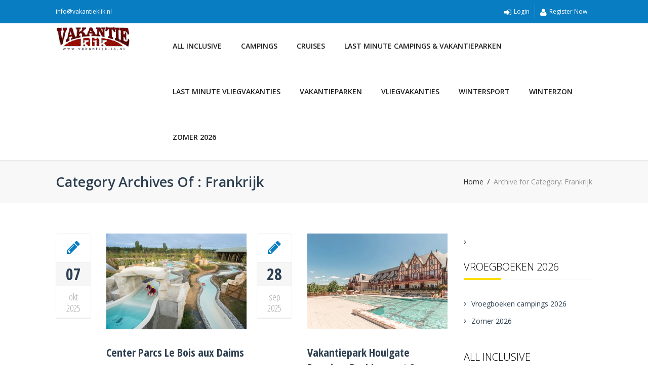

--- FILE ---
content_type: text/html; charset=UTF-8
request_url: https://www.vakantieklik.nl/category/frankrijk/
body_size: 34815
content:
<!DOCTYPE html>
<!--[if IE 7 ]>    <html class="isie ie7 oldie no-js" lang="nl-NL"> <![endif]-->
<!--[if IE 8 ]>    <html class="isie ie8 oldie no-js" lang="nl-NL"> <![endif]-->
<!--[if IE 9 ]>    <html class="isie ie9 no-js" lang="nl-NL"> <![endif]-->
<!--[if (gt IE 9)|!(IE)]><!--> <html lang="nl-NL" class="no-js"> <!--<![endif]-->
<head>
	<meta charset="UTF-8" />
	<meta name='viewport' content='width=device-width, initial-scale=1' />	
	<meta name="author" content="designthemes"/>
    
	<title>Frankrijk Archieven - Vakantieklik.nl</title>
    
	<link rel="alternate" type="application/rss+xml" title="RSS 2.0" href="https://www.vakantieklik.nl/feed/" />
	<link rel="profile" href="http://gmpg.org/xfn/11" />
	<link rel="pingback" href="https://www.vakantieklik.nl/xmlrpc.php" />

<link href='https://www.vakantieklik.nl/wp-content/themes/vk/images/favicon.png' rel='shortcut icon' type='image/x-icon' />
<link href='https://www.vakantieklik.nl/wp-content/themes/vk/images/apple-touch-icon.png' rel='apple-touch-icon-precomposed'/>
<link href='https://www.vakantieklik.nl/wp-content/themes/vk/images/apple-touch-icon-114x114.png' sizes='114x114' rel='apple-touch-icon-precomposed'/>
<link href='https://www.vakantieklik.nl/wp-content/themes/vk/images/apple-touch-icon-72x72.png' sizes='72x72' rel='apple-touch-icon-precomposed'/>
<link href='https://www.vakantieklik.nl/wp-content/themes/vk/images/apple-touch-icon-144x144.png' sizes='144x144' rel='apple-touch-icon-precomposed'/>

 <script type='text/javascript'>
	var mytheme_urls = {
		 theme_base_url:'https://www.vakantieklik.nl/wp-content/themes/vk/'
 		,framework_base_url:'https://www.vakantieklik.nl/wp-content/themes/vk/framework/'
 		,ajaxurl:'https://www.vakantieklik.nl/wp-admin/admin-ajax.php'
 		,url:'https://www.vakantieklik.nl'
 		,stickynav:'disable'
 		,loadingbar:'disable'
	};
 </script>
<meta name='robots' content='index, follow, max-image-preview:large, max-snippet:-1, max-video-preview:-1' />

	<!-- This site is optimized with the Yoast SEO plugin v26.6 - https://yoast.com/wordpress/plugins/seo/ -->
	<link rel="canonical" href="https://www.vakantieklik.nl/category/frankrijk/" />
	<meta property="og:locale" content="nl_NL" />
	<meta property="og:type" content="article" />
	<meta property="og:title" content="Frankrijk Archieven - Vakantieklik.nl" />
	<meta property="og:url" content="https://www.vakantieklik.nl/category/frankrijk/" />
	<meta property="og:site_name" content="Vakantieklik.nl" />
	<meta name="twitter:card" content="summary_large_image" />
	<script type="application/ld+json" class="yoast-schema-graph">{"@context":"https://schema.org","@graph":[{"@type":"CollectionPage","@id":"https://www.vakantieklik.nl/category/frankrijk/","url":"https://www.vakantieklik.nl/category/frankrijk/","name":"Frankrijk Archieven - Vakantieklik.nl","isPartOf":{"@id":"https://www.vakantieklik.nl/#website"},"primaryImageOfPage":{"@id":"https://www.vakantieklik.nl/category/frankrijk/#primaryimage"},"image":{"@id":"https://www.vakantieklik.nl/category/frankrijk/#primaryimage"},"thumbnailUrl":"https://www.vakantieklik.nl/wp-content/uploads/2012/5354940743c66Center-Parcs-Le-Bois-aux-Daims.webp","breadcrumb":{"@id":"https://www.vakantieklik.nl/category/frankrijk/#breadcrumb"},"inLanguage":"nl-NL"},{"@type":"ImageObject","inLanguage":"nl-NL","@id":"https://www.vakantieklik.nl/category/frankrijk/#primaryimage","url":"https://www.vakantieklik.nl/wp-content/uploads/2012/5354940743c66Center-Parcs-Le-Bois-aux-Daims.webp","contentUrl":"https://www.vakantieklik.nl/wp-content/uploads/2012/5354940743c66Center-Parcs-Le-Bois-aux-Daims.webp","width":1200,"height":801},{"@type":"BreadcrumbList","@id":"https://www.vakantieklik.nl/category/frankrijk/#breadcrumb","itemListElement":[{"@type":"ListItem","position":1,"name":"Home","item":"https://www.vakantieklik.nl/"},{"@type":"ListItem","position":2,"name":"Frankrijk"}]},{"@type":"WebSite","@id":"https://www.vakantieklik.nl/#website","url":"https://www.vakantieklik.nl/","name":"Vakantieklik.nl","description":"","publisher":{"@id":"https://www.vakantieklik.nl/#organization"},"potentialAction":[{"@type":"SearchAction","target":{"@type":"EntryPoint","urlTemplate":"https://www.vakantieklik.nl/?s={search_term_string}"},"query-input":{"@type":"PropertyValueSpecification","valueRequired":true,"valueName":"search_term_string"}}],"inLanguage":"nl-NL"},{"@type":"Organization","@id":"https://www.vakantieklik.nl/#organization","name":"Vakantieklik","url":"https://www.vakantieklik.nl/","logo":{"@type":"ImageObject","inLanguage":"nl-NL","@id":"https://www.vakantieklik.nl/#/schema/logo/image/","url":"https://www.vakantieklik.nl/wp-content/uploads/2012/logo-e1443515161949.gif","contentUrl":"https://www.vakantieklik.nl/wp-content/uploads/2012/logo-e1443515161949.gif","width":192,"height":70,"caption":"Vakantieklik"},"image":{"@id":"https://www.vakantieklik.nl/#/schema/logo/image/"}}]}</script>
	<!-- / Yoast SEO plugin. -->


<link rel="alternate" type="application/rss+xml" title="Vakantieklik.nl &raquo; feed" href="https://www.vakantieklik.nl/feed/" />
<link rel="alternate" type="application/rss+xml" title="Vakantieklik.nl &raquo; reacties feed" href="https://www.vakantieklik.nl/comments/feed/" />
<style>[consent-id]:not(.rcb-content-blocker):not([consent-transaction-complete]):not([consent-visual-use-parent^="children:"]):not([consent-confirm]){opacity:0!important;}
.rcb-content-blocker+.rcb-content-blocker-children-fallback~*{display:none!important;}</style><link rel="preload" href="https://www.vakantieklik.nl/wp-content/2f656c8da92491eb4ef9f17449cc361a/dist/2063824141.js?ver=975c5defe73b4b2fde03afbaa384a541" as="script" />
<link rel="preload" href="https://www.vakantieklik.nl/wp-content/2f656c8da92491eb4ef9f17449cc361a/dist/2069387462.js?ver=346a9aebaecdbc3b8bedda9e20e09463" as="script" />
<link rel="preload" href="https://www.vakantieklik.nl/wp-content/plugins/real-cookie-banner/public/lib/animate.css/animate.min.css?ver=4.1.1" as="style" />
<link rel="alternate" type="application/rss+xml" title="Vakantieklik.nl &raquo; Frankrijk categorie feed" href="https://www.vakantieklik.nl/category/frankrijk/feed/" />
<script data-cfasync="false" type="text/javascript" defer src="https://www.vakantieklik.nl/wp-content/2f656c8da92491eb4ef9f17449cc361a/dist/2063824141.js?ver=975c5defe73b4b2fde03afbaa384a541" id="real-cookie-banner-vendor-real-cookie-banner-banner-js"></script>
<script type="application/json" data-skip-lazy-load="js-extra" data-skip-moving="true" data-no-defer nitro-exclude data-alt-type="application/ld+json" data-dont-merge data-wpmeteor-nooptimize="true" data-cfasync="false" id="ae21c6279f3098894fca3203b0d2d80571-js-extra">{"slug":"real-cookie-banner","textDomain":"real-cookie-banner","version":"5.2.9","restUrl":"https:\/\/www.vakantieklik.nl\/wp-json\/real-cookie-banner\/v1\/","restNamespace":"real-cookie-banner\/v1","restPathObfuscateOffset":"608ae0db69a47aa1","restRoot":"https:\/\/www.vakantieklik.nl\/wp-json\/","restQuery":{"_v":"5.2.9","_locale":"user"},"restNonce":"df2bb6b96f","restRecreateNonceEndpoint":"https:\/\/www.vakantieklik.nl\/wp-admin\/admin-ajax.php?action=rest-nonce","publicUrl":"https:\/\/www.vakantieklik.nl\/wp-content\/plugins\/real-cookie-banner\/public\/","chunkFolder":"dist","chunksLanguageFolder":"https:\/\/www.vakantieklik.nl\/wp-content\/languages\/mo-cache\/real-cookie-banner\/","chunks":{"chunk-config-tab-blocker.lite.js":["nl_NL-83d48f038e1cf6148175589160cda67e","nl_NL-e5c2f3318cd06f18a058318f5795a54b","nl_NL-76129424d1eb6744d17357561a128725","nl_NL-d3d8ada331df664d13fa407b77bc690b"],"chunk-config-tab-blocker.pro.js":["nl_NL-ddf5ae983675e7b6eec2afc2d53654a2","nl_NL-487d95eea292aab22c80aa3ae9be41f0","nl_NL-ab0e642081d4d0d660276c9cebfe9f5d","nl_NL-0f5f6074a855fa677e6086b82145bd50"],"chunk-config-tab-consent.lite.js":["nl_NL-3823d7521a3fc2857511061e0d660408"],"chunk-config-tab-consent.pro.js":["nl_NL-9cb9ecf8c1e8ce14036b5f3a5e19f098"],"chunk-config-tab-cookies.lite.js":["nl_NL-1a51b37d0ef409906245c7ed80d76040","nl_NL-e5c2f3318cd06f18a058318f5795a54b","nl_NL-76129424d1eb6744d17357561a128725"],"chunk-config-tab-cookies.pro.js":["nl_NL-572ee75deed92e7a74abba4b86604687","nl_NL-487d95eea292aab22c80aa3ae9be41f0","nl_NL-ab0e642081d4d0d660276c9cebfe9f5d"],"chunk-config-tab-dashboard.lite.js":["nl_NL-f843c51245ecd2b389746275b3da66b6"],"chunk-config-tab-dashboard.pro.js":["nl_NL-ae5ae8f925f0409361cfe395645ac077"],"chunk-config-tab-import.lite.js":["nl_NL-66df94240f04843e5a208823e466a850"],"chunk-config-tab-import.pro.js":["nl_NL-e5fee6b51986d4ff7a051d6f6a7b076a"],"chunk-config-tab-licensing.lite.js":["nl_NL-e01f803e4093b19d6787901b9591b5a6"],"chunk-config-tab-licensing.pro.js":["nl_NL-4918ea9704f47c2055904e4104d4ffba"],"chunk-config-tab-scanner.lite.js":["nl_NL-b10b39f1099ef599835c729334e38429"],"chunk-config-tab-scanner.pro.js":["nl_NL-752a1502ab4f0bebfa2ad50c68ef571f"],"chunk-config-tab-settings.lite.js":["nl_NL-37978e0b06b4eb18b16164a2d9c93a2c"],"chunk-config-tab-settings.pro.js":["nl_NL-e59d3dcc762e276255c8989fbd1f80e3"],"chunk-config-tab-tcf.lite.js":["nl_NL-4f658bdbf0aa370053460bc9e3cd1f69","nl_NL-e5c2f3318cd06f18a058318f5795a54b","nl_NL-d3d8ada331df664d13fa407b77bc690b"],"chunk-config-tab-tcf.pro.js":["nl_NL-e1e83d5b8a28f1f91f63b9de2a8b181a","nl_NL-487d95eea292aab22c80aa3ae9be41f0","nl_NL-0f5f6074a855fa677e6086b82145bd50"]},"others":{"customizeValuesBanner":"{\"layout\":{\"type\":\"dialog\",\"maxHeightEnabled\":true,\"maxHeight\":740,\"dialogMaxWidth\":530,\"dialogPosition\":\"middleCenter\",\"dialogMargin\":[0,0,0,0],\"bannerPosition\":\"bottom\",\"bannerMaxWidth\":1024,\"dialogBorderRadius\":3,\"borderRadius\":5,\"animationIn\":\"slideInUp\",\"animationInDuration\":500,\"animationInOnlyMobile\":true,\"animationOut\":\"none\",\"animationOutDuration\":500,\"animationOutOnlyMobile\":true,\"overlay\":true,\"overlayBg\":\"#000000\",\"overlayBgAlpha\":50,\"overlayBlur\":2},\"decision\":{\"acceptAll\":\"button\",\"acceptEssentials\":\"button\",\"showCloseIcon\":false,\"acceptIndividual\":\"link\",\"buttonOrder\":\"all,essential,save,individual\",\"showGroups\":false,\"groupsFirstView\":false,\"saveButton\":\"always\"},\"design\":{\"bg\":\"#ffffff\",\"textAlign\":\"center\",\"linkTextDecoration\":\"underline\",\"borderWidth\":0,\"borderColor\":\"#ffffff\",\"fontSize\":13,\"fontColor\":\"#2b2b2b\",\"fontInheritFamily\":true,\"fontFamily\":\"Arial, Helvetica, sans-serif\",\"fontWeight\":\"normal\",\"boxShadowEnabled\":true,\"boxShadowOffsetX\":0,\"boxShadowOffsetY\":5,\"boxShadowBlurRadius\":13,\"boxShadowSpreadRadius\":0,\"boxShadowColor\":\"#000000\",\"boxShadowColorAlpha\":20},\"headerDesign\":{\"inheritBg\":true,\"bg\":\"#f4f4f4\",\"inheritTextAlign\":true,\"textAlign\":\"center\",\"padding\":[17,20,15,20],\"logo\":\"\",\"logoRetina\":\"\",\"logoMaxHeight\":40,\"logoPosition\":\"left\",\"logoMargin\":[5,15,5,15],\"fontSize\":20,\"fontColor\":\"#2b2b2b\",\"fontInheritFamily\":true,\"fontFamily\":\"Arial, Helvetica, sans-serif\",\"fontWeight\":\"normal\",\"borderWidth\":1,\"borderColor\":\"#efefef\"},\"bodyDesign\":{\"padding\":[15,20,5,20],\"descriptionInheritFontSize\":true,\"descriptionFontSize\":13,\"dottedGroupsInheritFontSize\":true,\"dottedGroupsFontSize\":13,\"dottedGroupsBulletColor\":\"#15779b\",\"teachingsInheritTextAlign\":true,\"teachingsTextAlign\":\"center\",\"teachingsSeparatorActive\":true,\"teachingsSeparatorWidth\":50,\"teachingsSeparatorHeight\":1,\"teachingsSeparatorColor\":\"#15779b\",\"teachingsInheritFontSize\":false,\"teachingsFontSize\":12,\"teachingsInheritFontColor\":false,\"teachingsFontColor\":\"#757575\",\"accordionMargin\":[10,0,5,0],\"accordionPadding\":[5,10,5,10],\"accordionArrowType\":\"outlined\",\"accordionArrowColor\":\"#15779b\",\"accordionBg\":\"#ffffff\",\"accordionActiveBg\":\"#f9f9f9\",\"accordionHoverBg\":\"#efefef\",\"accordionBorderWidth\":1,\"accordionBorderColor\":\"#efefef\",\"accordionTitleFontSize\":12,\"accordionTitleFontColor\":\"#2b2b2b\",\"accordionTitleFontWeight\":\"normal\",\"accordionDescriptionMargin\":[5,0,0,0],\"accordionDescriptionFontSize\":12,\"accordionDescriptionFontColor\":\"#757575\",\"accordionDescriptionFontWeight\":\"normal\",\"acceptAllOneRowLayout\":false,\"acceptAllPadding\":[10,10,10,10],\"acceptAllBg\":\"#15779b\",\"acceptAllTextAlign\":\"center\",\"acceptAllFontSize\":18,\"acceptAllFontColor\":\"#ffffff\",\"acceptAllFontWeight\":\"normal\",\"acceptAllBorderWidth\":0,\"acceptAllBorderColor\":\"#000000\",\"acceptAllHoverBg\":\"#11607d\",\"acceptAllHoverFontColor\":\"#ffffff\",\"acceptAllHoverBorderColor\":\"#000000\",\"acceptEssentialsUseAcceptAll\":true,\"acceptEssentialsButtonType\":\"\",\"acceptEssentialsPadding\":[10,10,10,10],\"acceptEssentialsBg\":\"#efefef\",\"acceptEssentialsTextAlign\":\"center\",\"acceptEssentialsFontSize\":18,\"acceptEssentialsFontColor\":\"#0a0a0a\",\"acceptEssentialsFontWeight\":\"normal\",\"acceptEssentialsBorderWidth\":0,\"acceptEssentialsBorderColor\":\"#000000\",\"acceptEssentialsHoverBg\":\"#e8e8e8\",\"acceptEssentialsHoverFontColor\":\"#000000\",\"acceptEssentialsHoverBorderColor\":\"#000000\",\"acceptIndividualPadding\":[5,5,5,5],\"acceptIndividualBg\":\"#ffffff\",\"acceptIndividualTextAlign\":\"center\",\"acceptIndividualFontSize\":16,\"acceptIndividualFontColor\":\"#15779b\",\"acceptIndividualFontWeight\":\"normal\",\"acceptIndividualBorderWidth\":0,\"acceptIndividualBorderColor\":\"#000000\",\"acceptIndividualHoverBg\":\"#ffffff\",\"acceptIndividualHoverFontColor\":\"#11607d\",\"acceptIndividualHoverBorderColor\":\"#000000\"},\"footerDesign\":{\"poweredByLink\":true,\"inheritBg\":false,\"bg\":\"#fcfcfc\",\"inheritTextAlign\":true,\"textAlign\":\"center\",\"padding\":[10,20,15,20],\"fontSize\":14,\"fontColor\":\"#757474\",\"fontInheritFamily\":true,\"fontFamily\":\"Arial, Helvetica, sans-serif\",\"fontWeight\":\"normal\",\"hoverFontColor\":\"#2b2b2b\",\"borderWidth\":1,\"borderColor\":\"#efefef\",\"languageSwitcher\":\"flags\"},\"texts\":{\"headline\":\"Privacyvoorkeuren\",\"description\":\"Op onze website maken we gebruik van cookies en vergelijkbare technologie\\u00ebn en verwerken we je persoonsgegevens (bijvoorbeeld IP-adres) om content en advertenties te personaliseren, om media van derden te integreren of om verkeer op onze website te analyseren. Gegevensverwerking kan ook plaatsvinden als gevolg van het plaatsen van cookies. We delen deze gegevens met derden, die we in de privacyinstellingen vermelden.<br \\\/><br \\\/>De gegevensverwerking kan plaatsvinden met jouw toestemming of op basis van een gerechtvaardigd belang, waartegen je bezwaar kunt maken in de privacyinstellingen. Je hebt het recht om geen toestemming te geven en om je toestemming op een later moment te wijzigen of in te trekken. Deze intrekking wordt onmiddellijk van kracht, maar heeft geen invloed op reeds verwerkte gegevens. Ga voor meer informatie over het gebruik van je gegevens naar ons {{privacyPolicy}}privacybeleid{{\\\/privacyPolicy}}.\",\"acceptAll\":\"Alles accepteren\",\"acceptEssentials\":\"Doorgaan zonder toestemming\",\"acceptIndividual\":\"Privacyinstellingen afzonderlijk instellen\",\"poweredBy\":\"1\",\"dataProcessingInUnsafeCountries\":\"Sommige diensten verwerken persoonsgegevens in onveilige derde landen. Door toestemming te geven, stem je ook in met gegevensverwerking van genoemde diensten volgens {{legalBasis}}, met risico's zoals ontoereikende rechtsmiddelen, ongeautoriseerde toegang door autoriteiten zonder informatie of mogelijkheid tot bezwaar, ongeautoriseerde overdracht aan derden en ontoereikende maatregelen voor gegevensbeveiliging.\",\"ageNoticeBanner\":\"Ben je jonger dan {{minAge}} jaar? In dat geval kun je geen toestemming geven voor optionele diensten. Vraag aan je ouders of wettelijke vertegenwoordigers om samen met jou akkoord te gaan met deze diensten.\",\"ageNoticeBlocker\":\"Ben je jonger dan {{minAge}} jaar? Helaas kun je dan geen toestemming geven voor deze dienst om vervolgens de content te kunnen bekijken. Vraag aan je ouders of wettelijke vertegenwoordigers om samen met jou akkoord te gaan met de dienst!\",\"listServicesNotice\":\"Door alle diensten te accepteren, sta je toe dat {{services}} geladen worden. Deze diensten zijn onderverdeeld in groepen {{serviceGroups}} naargelang van hun doel (groepen die bij elkaar horen, staan aangegeven met cijfers in superscript).\",\"listServicesLegitimateInterestNotice\":\"Daarnaast worden {{services}} geladen op basis van een rechtmatig belang.\",\"consentForwardingExternalHosts\":\"Je toestemming is ook van toepassing op {{websites}}.\",\"blockerHeadline\":\"{{name}} geblokkeerd vanwege privacyinstellingen\",\"blockerLinkShowMissing\":\"Alle diensten tonen waarvoor je nog toestemming moet geven\",\"blockerLoadButton\":\"Diensten accepteren en content laden\",\"blockerAcceptInfo\":\"Als je de geblokkeerde content laadt, worden je privacyinstellingen aangepast. Content van deze dienst zal in de toekomst niet meer geblokkeerd worden.\",\"stickyHistory\":\"Geschiedenis privacyinstellingen\",\"stickyRevoke\":\"Toestemmingen intrekken\",\"stickyRevokeSuccessMessage\":\"Je hebt je toestemming voor diensten met cookies en de verwerking van persoonsgegevens met succes ingetrokken. De pagina wordt nu opnieuw geladen!\",\"stickyChange\":\"Privacyinstellingen wijzigen\"},\"individualLayout\":{\"inheritDialogMaxWidth\":false,\"dialogMaxWidth\":970,\"inheritBannerMaxWidth\":true,\"bannerMaxWidth\":1980,\"descriptionTextAlign\":\"left\"},\"group\":{\"checkboxBg\":\"#f0f0f0\",\"checkboxBorderWidth\":1,\"checkboxBorderColor\":\"#d2d2d2\",\"checkboxActiveColor\":\"#ffffff\",\"checkboxActiveBg\":\"#15779b\",\"checkboxActiveBorderColor\":\"#11607d\",\"groupInheritBg\":true,\"groupBg\":\"#f4f4f4\",\"groupPadding\":[15,15,15,15],\"groupSpacing\":10,\"groupBorderRadius\":5,\"groupBorderWidth\":1,\"groupBorderColor\":\"#f4f4f4\",\"headlineFontSize\":16,\"headlineFontWeight\":\"normal\",\"headlineFontColor\":\"#2b2b2b\",\"descriptionFontSize\":14,\"descriptionFontColor\":\"#757575\",\"linkColor\":\"#757575\",\"linkHoverColor\":\"#2b2b2b\",\"detailsHideLessRelevant\":true},\"saveButton\":{\"useAcceptAll\":true,\"type\":\"button\",\"padding\":[10,10,10,10],\"bg\":\"#efefef\",\"textAlign\":\"center\",\"fontSize\":18,\"fontColor\":\"#0a0a0a\",\"fontWeight\":\"normal\",\"borderWidth\":0,\"borderColor\":\"#000000\",\"hoverBg\":\"#e8e8e8\",\"hoverFontColor\":\"#000000\",\"hoverBorderColor\":\"#000000\"},\"individualTexts\":{\"headline\":\"Individuele privacyvoorkeuren\",\"description\":\"Op onze website maken we gebruik van cookies en vergelijkbare technologie\\u00ebn en verwerken we je persoonsgegevens (bijvoorbeeld IP-adres) om content en advertenties te personaliseren, om media van derden te integreren of om verkeer op onze website te analyseren. Gegevensverwerking kan ook plaatsvinden als gevolg van het plaatsen van cookies. We delen deze gegevens met derden, die we in de privacyinstellingen vermelden.<br \\\/><br \\\/>De gegevensverwerking kan plaatsvinden met jouw toestemming of op basis van een gerechtvaardigd belang, waartegen je bezwaar kunt maken in de privacyinstellingen. Je hebt het recht om geen toestemming te geven en om je toestemming op een later moment te wijzigen of in te trekken. Deze intrekking wordt onmiddellijk van kracht, maar heeft geen invloed op reeds verwerkte gegevens. Ga voor meer informatie over het gebruik van je gegevens naar ons {{privacyPolicy}}privacybeleid{{\\\/privacyPolicy}}.<br \\\/><br \\\/>Hieronder vind je een overzicht van alle diensten die door deze website worden gebruikt. Je kunt gedetailleerde informatie over elke dienst raadplegen en er individueel mee instemmen of je recht op bezwaar uitoefenen.\",\"save\":\"Aangepaste keuzes opslaan\",\"showMore\":\"Informatie over dienst weergeven\",\"hideMore\":\"Informatie over dienst verbergen\",\"postamble\":\"\"},\"mobile\":{\"enabled\":true,\"maxHeight\":400,\"hideHeader\":false,\"alignment\":\"bottom\",\"scalePercent\":90,\"scalePercentVertical\":-50},\"sticky\":{\"enabled\":false,\"animationsEnabled\":true,\"alignment\":\"left\",\"bubbleBorderRadius\":50,\"icon\":\"fingerprint\",\"iconCustom\":\"\",\"iconCustomRetina\":\"\",\"iconSize\":30,\"iconColor\":\"#ffffff\",\"bubbleMargin\":[10,20,20,20],\"bubblePadding\":15,\"bubbleBg\":\"#15779b\",\"bubbleBorderWidth\":0,\"bubbleBorderColor\":\"#10556f\",\"boxShadowEnabled\":true,\"boxShadowOffsetX\":0,\"boxShadowOffsetY\":2,\"boxShadowBlurRadius\":5,\"boxShadowSpreadRadius\":1,\"boxShadowColor\":\"#105b77\",\"boxShadowColorAlpha\":40,\"bubbleHoverBg\":\"#ffffff\",\"bubbleHoverBorderColor\":\"#000000\",\"hoverIconColor\":\"#000000\",\"hoverIconCustom\":\"\",\"hoverIconCustomRetina\":\"\",\"menuFontSize\":16,\"menuBorderRadius\":5,\"menuItemSpacing\":10,\"menuItemPadding\":[5,10,5,10]},\"customCss\":{\"css\":\"\",\"antiAdBlocker\":\"y\"}}","isPro":false,"showProHints":false,"proUrl":"https:\/\/devowl.io\/go\/real-cookie-banner?source=rcb-lite","showLiteNotice":true,"frontend":{"groups":"[{\"id\":4748,\"name\":\"Essentieel\",\"slug\":\"essentieel\",\"description\":\"Essenti\\u00eble diensten zijn nodig voor de basisfunctionaliteit van de website. Ze bevatten enkel technisch noodzakelijke diensten. Tegen deze diensten kan geen bezwaar worden gemaakt.\",\"isEssential\":true,\"isDefault\":true,\"items\":[{\"id\":68375,\"name\":\"Real Cookie Banner\",\"purpose\":\"Real Cookie Banner vraagt websitebezoekers toestemming om cookies te plaatsen en persoonlijke gegevens te verwerken. Voor dit doel wordt aan elke websitebezoeker een UUID (pseudonieme identificatie van de gebruiker) toegewezen om de toestemming op te slaan. Deze is geldig totdat de cookie vervalt . Cookies worden gebruikt om uit te testen of cookies ingesteld kunnen worden, om verwijzingen naar gedocumenteerde toestemming op te slaan en om op te slaan voor welke diensten van welke dienstengroepen de bezoeker toestemming heeft gegeven. Als toestemming werd verkregen onder het Transparency & Consent Framework (TCF), worden cookies gebruikt om toestemming op te slaan in TCF-partners, doeleinden, speciale doeleinden, functies en speciale functies. Als onderdeel van de verplichting tot openbaarmaking conform de GDPR wordt de verzamelde toestemming volledig gedocumenteerd. Dit omvat, naast de diensten en dienstengroepen waarvoor de bezoeker toestemming heeft gegeven, alle cookiebannerinstellingen op het moment van de toestemming en ook de technische omstandigheden (zoals de grootte van het weergegeven gebied op het moment van toestemming) en de gebruikersinteracties (bijv. klikken op knoppen) die tot de toestemming hebben geleid. Als toestemming is verkregen volgens de TCF-standaard, omvat het ook voor welke TCF-partners, doeleinden en functies de bezoeker toestemming heeft gegeven. De toestemming wordt eenmalig per taal verzameld.\",\"providerContact\":{\"phone\":\"\",\"email\":\"\",\"link\":\"\"},\"isProviderCurrentWebsite\":true,\"provider\":\"\",\"uniqueName\":\"\",\"isEmbeddingOnlyExternalResources\":false,\"legalBasis\":\"legal-requirement\",\"dataProcessingInCountries\":[],\"dataProcessingInCountriesSpecialTreatments\":[],\"technicalDefinitions\":[{\"type\":\"http\",\"name\":\"real_cookie_banner*\",\"host\":\".vakantieklik.nl\",\"duration\":365,\"durationUnit\":\"d\",\"isSessionDuration\":false,\"purpose\":\"Unieke identificatie voor de toestemming, maar niet voor de websitebezoeker. Revisiehash voor instellingen van cookiebanner (teksten, kleuren, functies, servicegroepen, services, inhoudsblokkers enz.) ID's voor services en servicegroepen waarvoor toestemming is gegeven.\"},{\"type\":\"http\",\"name\":\"real_cookie_banner*-tcf\",\"host\":\".vakantieklik.nl\",\"duration\":365,\"durationUnit\":\"d\",\"isSessionDuration\":false,\"purpose\":\"Toestemmingen verzameld onder TCF opgeslagen in TC String formaat, inclusief TCF verkopers, doeleinden, speciale doeleinden, functies en speciale functies.\"},{\"type\":\"http\",\"name\":\"real_cookie_banner*-gcm\",\"host\":\".vakantieklik.nl\",\"duration\":365,\"durationUnit\":\"d\",\"isSessionDuration\":false,\"purpose\":\"Toestemmingen in toestemmingssoorten (doeleinden) die zijn verzameld onder Google Consentmodus opgeslagen voor alle Google Consentmodus-compatibele services.\"},{\"type\":\"http\",\"name\":\"real_cookie_banner-test\",\"host\":\".vakantieklik.nl\",\"duration\":365,\"durationUnit\":\"d\",\"isSessionDuration\":false,\"purpose\":\"Cookie ingesteld om HTTP-cookiefunctionaliteit te testen. Direct verwijderd na de test.\"},{\"type\":\"local\",\"name\":\"real_cookie_banner*\",\"host\":\"https:\\\/\\\/www.vakantieklik.nl\",\"duration\":1,\"durationUnit\":\"d\",\"isSessionDuration\":false,\"purpose\":\"Unieke identificatie voor de toestemming, maar niet voor de websitebezoeker. Revisiehash voor instellingen van cookiebanner (teksten, kleuren, functies, servicegroepen, services, inhoudsblokkers enz.) ID's voor services en servicegroepen waarvoor toestemming is gegeven. Wordt alleen opgeslagen totdat de toestemming is gedocumenteerd op de server van de website.\"},{\"type\":\"local\",\"name\":\"real_cookie_banner*-tcf\",\"host\":\"https:\\\/\\\/www.vakantieklik.nl\",\"duration\":1,\"durationUnit\":\"d\",\"isSessionDuration\":false,\"purpose\":\"Toestemmingen verzameld onder TCF opgeslagen in TC String formaat, inclusief TCF verkopers, doeleinden, speciale doeleinden, functies en speciale functies. Wordt alleen opgeslagen totdat de toestemming is gedocumenteerd op de server van de website.\"},{\"type\":\"local\",\"name\":\"real_cookie_banner*-gcm\",\"host\":\"https:\\\/\\\/www.vakantieklik.nl\",\"duration\":1,\"durationUnit\":\"d\",\"isSessionDuration\":false,\"purpose\":\"Toestemmingen die zijn verzameld onder de toestemmingsmodus van Google worden opgeslagen in toestemmingssoorten (doeleinden) voor alle services die compatibel zijn met de toestemmingsmodus van Google. Wordt alleen opgeslagen totdat de toestemming is gedocumenteerd op de server van de website.\"},{\"type\":\"local\",\"name\":\"real_cookie_banner-consent-queue*\",\"host\":\"https:\\\/\\\/www.vakantieklik.nl\",\"duration\":1,\"durationUnit\":\"d\",\"isSessionDuration\":false,\"purpose\":\"Lokaal cachen van selectie in cookiebanner totdat server toestemming geeft; documentatie periodiek of bij wisselen van pagina geprobeerd als server niet beschikbaar of overbelast is.\"}],\"codeDynamics\":[],\"providerPrivacyPolicyUrl\":\"\",\"providerLegalNoticeUrl\":\"\",\"tagManagerOptInEventName\":\"\",\"tagManagerOptOutEventName\":\"\",\"googleConsentModeConsentTypes\":[],\"executePriority\":10,\"codeOptIn\":\"\",\"executeCodeOptInWhenNoTagManagerConsentIsGiven\":false,\"codeOptOut\":\"\",\"executeCodeOptOutWhenNoTagManagerConsentIsGiven\":false,\"deleteTechnicalDefinitionsAfterOptOut\":false,\"codeOnPageLoad\":\"\",\"presetId\":\"real-cookie-banner\"}]}]","links":[],"websiteOperator":{"address":"Vakantieklik.nl","country":"NL","contactEmail":"base64-encoded:aW5mb0B2YWthbnRpZWtsaWsubmw=","contactPhone":"","contactFormUrl":false},"blocker":[],"languageSwitcher":[],"predefinedDataProcessingInSafeCountriesLists":{"GDPR":["AT","BE","BG","HR","CY","CZ","DK","EE","FI","FR","DE","GR","HU","IE","IS","IT","LI","LV","LT","LU","MT","NL","NO","PL","PT","RO","SK","SI","ES","SE"],"DSG":["CH"],"GDPR+DSG":[],"ADEQUACY_EU":["AD","AR","CA","FO","GG","IL","IM","JP","JE","NZ","KR","CH","GB","UY","US"],"ADEQUACY_CH":["DE","AD","AR","AT","BE","BG","CA","CY","HR","DK","ES","EE","FI","FR","GI","GR","GG","HU","IM","FO","IE","IS","IL","IT","JE","LV","LI","LT","LU","MT","MC","NO","NZ","NL","PL","PT","CZ","RO","GB","SK","SI","SE","UY","US"]},"decisionCookieName":"real_cookie_banner-v:3_blog:1_path:4373dc4","revisionHash":"8b75f801e5c241e126fecb1595451826","territorialLegalBasis":["gdpr-eprivacy"],"setCookiesViaManager":"none","isRespectDoNotTrack":false,"failedConsentDocumentationHandling":"essentials","isAcceptAllForBots":true,"isDataProcessingInUnsafeCountries":false,"isAgeNotice":true,"ageNoticeAgeLimit":16,"isListServicesNotice":true,"isBannerLessConsent":false,"isTcf":false,"isGcm":false,"isGcmListPurposes":false,"hasLazyData":false},"anonymousContentUrl":"https:\/\/www.vakantieklik.nl\/wp-content\/2f656c8da92491eb4ef9f17449cc361a\/dist\/","anonymousHash":"2f656c8da92491eb4ef9f17449cc361a","hasDynamicPreDecisions":false,"isLicensed":true,"isDevLicense":false,"multilingualSkipHTMLForTag":"","isCurrentlyInTranslationEditorPreview":false,"defaultLanguage":"","currentLanguage":"","activeLanguages":[],"context":"","iso3166OneAlpha2":{"AF":"Afghanistan","AL":"Albani\u00eb","DZ":"Algerije","AS":"Amerikaans Samoa","UM":"Amerikaanse Afgelegen Eilanden","AD":"Andorra","AO":"Angola","AI":"Anguilla","AQ":"Antarctica","AG":"Antigua en Barbuda","LY":"Arabische Republiek Libi\u00eb","AR":"Argentini\u00eb","AM":"Armeni\u00eb","AW":"Aruba","AU":"Australi\u00eb","AZ":"Azerbeidzjan","BS":"Bahama's","BH":"Bahrein","BD":"Bangladesh","BB":"Barbados","BY":"Belarus","BE":"Belgi\u00eb","BZ":"Belize","BJ":"Benin","BM":"Bermuda","PS":"Bezette Palestijnse Gebieden","BT":"Bhutan","BO":"Bolivi\u00eb","BA":"Bosni\u00eb-Herzegovina","BW":"Botswana","BV":"Bouveteiland","BR":"Brazili\u00eb","IO":"Brits Indische Oceaanterritorium","BN":"Brunei","BG":"Bulgarije","BF":"Burkina Faso","BI":"Burundi","KH":"Cambodja","CA":"Canada","CF":"Centraal-Afrikaanse Republiek","CL":"Chili","CN":"China","CX":"Christmaseiland","CC":"Cocoseilanden","CO":"Colombia","CG":"Congo","CD":"Congo, Democratische Republiek","CK":"Cookeilanden","CR":"Costa Rica","CU":"Cuba","CY":"Cyprus","LA":"Democratische Volksrepubliek Laos","DK":"Denemarken","DJ":"Djibouti","DM":"Dominica","DO":"Dominicaanse Republiek","DE":"Duitsland","EC":"Ecuador","EG":"Egypte","SV":"El Salvador","GQ":"Equatoriaal-Guinea","ER":"Eritrea","EE":"Estland","ET":"Ethiopi\u00eb","FO":"Faer\u00f6ereilanden","FK":"Falklandeilanden (Malvinas)","FJ":"Fiji","PH":"Filippijnen","FI":"Finland","FR":"Frankrijk","GF":"Frans-Guyana","PF":"Frans-Polynesi\u00eb","TF":"Franse Zuidelijke Gebieden","GA":"Gabon","GM":"Gambia","GE":"Georgi\u00eb","GH":"Ghana","GI":"Gibraltar","GD":"Grenada","GR":"Griekenland","GL":"Groenland","GP":"Guadeloupe","GU":"Guam","GT":"Guatemala","GG":"Guernsey","GN":"Guinea","GW":"Guinea-Bissau","GY":"Guyana","HT":"Ha\u00efti","HM":"Heard en McDonaldeilanden","VA":"Heilige Stoel (Vaticaanstad)","HN":"Honduras","HK":"Hong Kong","HU":"Hongarije","IS":"IJsland","IE":"Ierland","IN":"India","ID":"Indonesi\u00eb","IQ":"Irak","IR":"Iran, Islamitische Republiek","IL":"Isra\u00ebl","IT":"Itali\u00eb","CI":"Ivoorkust","JM":"Jamaica","JP":"Japan","YE":"Jemen","JE":"Jersey","JO":"Jordani\u00eb","KY":"Kaaimaneilanden","CV":"Kaapverdi\u00eb","CM":"Kameroen","KZ":"Kazachstan","KE":"Kenya","KG":"Kirgizi\u00eb","KI":"Kiribati","KW":"Koeweit","KM":"Komoren","KR":"Korea","HR":"Kroati\u00eb","LS":"Lesotho","LV":"Letland","LB":"Libanon","LR":"Liberia","LI":"Liechtenstein","LT":"Litouwen","LU":"Luxemburg","VG":"Maagdeneilanden, Britse","VI":"Maagdeneilanden, V.S.","MO":"Macao","MK":"Macedoni\u00eb","MG":"Madagascar","MW":"Malawi","MV":"Malediven","MY":"Maleisi\u00eb","ML":"Mali","MT":"Malta","IM":"Man","MA":"Marokko","MH":"Marshalleilanden","MQ":"Martinique","MR":"Mauritani\u00eb","MU":"Mauritius","YT":"Mayotte","MX":"Mexico","FM":"Micronesi\u00eb","MD":"Moldavi\u00eb","MC":"Monaco","MN":"Mongoli\u00eb","ME":"Montenegro","MS":"Montserrat","MZ":"Mozambique","MM":"Myanmar","NA":"Namibi\u00eb","NR":"Nauru","NL":"Nederland","AN":"Nederlandse Antillen","NP":"Nepal","NI":"Nicaragua","NC":"Nieuw-Caledoni\u00eb","NZ":"Nieuw-Zeeland","NE":"Niger","NG":"Nigeria","NU":"Niue","KP":"Noord-Korea","MP":"Noordelijke Marianen","NO":"Noorwegen","NF":"Norfolk (eiland)","UG":"Oeganda","UA":"Oekra\u00efne","UZ":"Oezbekistan","OM":"Oman","TL":"Oost-Timor","AT":"Oostenrijk","PK":"Pakistan","PW":"Palau","PA":"Panama","PG":"Papoea-Nieuw-Guinea","PY":"Paraguay","PE":"Peru","PN":"Pitcairn","PL":"Polen","PT":"Portugal","PR":"Puerto Rico","QA":"Qatar","RO":"Roemeni\u00eb","RU":"Russische Federatie","RW":"Rwanda","RE":"R\u00e9union","KN":"Saint Kitts en Nevis","LC":"Saint Lucia","VC":"Saint Vincent en de Grenadines","BL":"Saint-Barth\u00e9lemy","PM":"Saint-Pierre en Miquelon","SB":"Salomonseilanden","WS":"Samoa","SM":"San Marino","ST":"Sao Tome en Principe","SA":"Saoedi-Arabi\u00eb","SN":"Senegal","RS":"Servi\u00eb","SC":"Seychellen","SL":"Sierra Leone","SG":"Singapore","MF":"Sint Maarten","SH":"Sint-Helena","SI":"Sloveni\u00eb","SK":"Slowakije","SD":"Soedan","SO":"Somali\u00eb","ES":"Spanje","SJ":"Spitsbergen en Jan Mayen","LK":"Sri Lanka","SR":"Suriname","SZ":"Swaziland","SY":"Syrische Arabische Republiek","TJ":"Tadzjikistan","TW":"Taiwan","TZ":"Tanzania","TH":"Thailand","TG":"Togo","TK":"Tokelau","TO":"Tonga","TT":"Trinidad en Tobago","TD":"Tsjaad","CZ":"Tsjechi\u00eb","TN":"Tunesi\u00eb","TR":"Turkije","TM":"Turkmenistan","TC":"Turks- en Caicoseilanden","TV":"Tuvalu","UY":"Uruguay","VU":"Vanuatu","VE":"Venezuela","GB":"Verenigd Koninkrijk","AE":"Verenigde Arabische Emiraten","US":"Verenigde Staten","VN":"Vietnam","WF":"Wallis en Futuna","EH":"Westelijke Sahara","ZM":"Zambia","ZW":"Zimbabwe","ZA":"Zuid-Afrika","GS":"Zuid-Georgia en de Zuidelijke Sandwicheilanden","SE":"Zweden","CH":"Zwitserland","AX":"\u00c5landeilanden"},"visualParentSelectors":{".et_pb_video_box":1,".et_pb_video_slider:has(>.et_pb_slider_carousel %s)":"self",".ast-oembed-container":1,".wpb_video_wrapper":1,".gdlr-core-pbf-background-wrap":1},"isPreventPreDecision":false,"isInvalidateImplicitUserConsent":false,"dependantVisibilityContainers":["[role=\"tabpanel\"]",".eael-tab-content-item",".wpcs_content_inner",".op3-contenttoggleitem-content",".op3-popoverlay-content",".pum-overlay","[data-elementor-type=\"popup\"]",".wp-block-ub-content-toggle-accordion-content-wrap",".w-popup-wrap",".oxy-lightbox_inner[data-inner-content=true]",".oxy-pro-accordion_body",".oxy-tab-content",".kt-accordion-panel",".vc_tta-panel-body",".mfp-hide","div[id^=\"tve_thrive_lightbox_\"]",".brxe-xpromodalnestable",".evcal_eventcard",".divioverlay",".et_pb_toggle_content"],"disableDeduplicateExceptions":[".et_pb_video_slider"],"bannerDesignVersion":12,"bannerI18n":{"showMore":"Meer tonen","hideMore":"Verbergen","showLessRelevantDetails":"Toon meer details (%s)","hideLessRelevantDetails":"Verberg details (%s)","other":"Andere","legalBasis":{"label":"Gebruik met als wettelijke basis","consentPersonalData":"Toestemming voor het verwerken van persoonlijke gegevens","consentStorage":"Toestemming voor het opslaan van of toegang krijgen tot informatie op de eindapparatuur van de gebruiker","legitimateInterestPersonalData":"Gerechtvaardigd belang voor de verwerking van persoonsgegevens","legitimateInterestStorage":"Levering van uitdrukkelijk gevraagde digitale dienst voor opslag van of toegang tot informatie op de eindapparatuur van de gebruiker","legalRequirementPersonalData":"Naleving van een wettelijke verplichting voor de verwerking van persoonsgegevens"},"territorialLegalBasisArticles":{"gdpr-eprivacy":{"dataProcessingInUnsafeCountries":"Art. 49 (1) (a) GDPR"},"dsg-switzerland":{"dataProcessingInUnsafeCountries":"Art. 17 (1) (a) DSG (Zwitserland)"}},"legitimateInterest":"Rechtmatig belang","consent":"Toestemming","crawlerLinkAlert":"We hebben vastgesteld dat je een crawler\/bot bent. Alleen natuurlijke personen dienen toestemming te geven voor cookies en de verwerking van persoonsgegevens. Daarom is deze link voor jou niet relevant.","technicalCookieDefinitions":"Technische definities van cookies","technicalCookieName":"Naam technische cookie","usesCookies":"Gebruikt cookies","cookieRefresh":"Cookies vernieuwen","usesNonCookieAccess":"Gebruikt met cookies vergelijkbare informatie (LocalStorage, SessionStorage, IndexDB, enz.)","host":"Host","duration":"Duur","noExpiration":"Geen vervaldatum","type":"Type","purpose":"Doel","purposes":"Doeleinden","headerTitlePrivacyPolicyHistory":"Geschiedenis van je privacyinstellingen","skipToConsentChoices":"Doorgaan naar toestemmingskeuzen","historyLabel":"Toestemming weergeven van","historyItemLoadError":"Het lezen van de toestemming is mislukt. Probeer het later nog eens!","historySelectNone":"Nog geen toestemming","provider":"Provider","providerContactPhone":"Telefoon","providerContactEmail":"E-mail","providerContactLink":"Contactformulier","providerPrivacyPolicyUrl":"Privacybeleid","providerLegalNoticeUrl":"Juridische kennisgeving","nonStandard":"Niet-gestandaardiseerde gegevensverwerking","nonStandardDesc":"Sommige diensten gebruiken cookies en\/of verwerken persoonsgegevens zonder aan de toestemmingsnormen te voldoen. Deze diensten zijn onderverdeeld in verschillende groepen. Zogenaamde 'essenti\u00eble diensten' worden gebruikt op grond van rechtmatig belang en kunnen niet worden uitgeschakeld (bezwaar kan per e-mail of brief worden aangetekend conform het privacybeleid), terwijl alle andere diensten uitsluitend worden gebruikt nadat hiervoor toestemming is gegeven.","dataProcessingInThirdCountries":"Gegevensverwerking in derde landen","safetyMechanisms":{"label":"Veiligheidsmechanismes voor gegevensoverdracht","standardContractualClauses":"Standaard contractvoorwaarden","adequacyDecision":"Geschiktheidsbesluit","eu":"EU","switzerland":"Zwitserland","bindingCorporateRules":"Bindende bedrijfsregels","contractualGuaranteeSccSubprocessors":"Contractuele garantie voor standaardbepalingen met sub-verwerkers"},"durationUnit":{"n1":{"s":"seconde","m":"minuut","h":"uur","d":"dag","mo":"maand","y":"jaar"},"nx":{"s":"seconden","m":"minuten","h":"uur","d":"dagen","mo":"maanden","y":"jaar"}},"close":"Sluiten","closeWithoutSaving":"Sluiten zonder opslaan","yes":"Ja","no":"Nee","unknown":"Onbekend","none":"Geen","noLicense":"Geen licentie geactiveerd - niet voor productiegebruik!","devLicense":"Productlicentie niet voor productiegebruik!","devLicenseLearnMore":"Meer informatie","devLicenseLink":"https:\/\/devowl.io\/knowledge-base\/license-installation-type\/","andSeparator":" en ","deprecated":{"appropriateSafeguard":"Passende beveiliging","dataProcessingInUnsafeCountries":"Gegevensverwerking in onveilige derde landen","legalRequirement":"Naleving van een wettelijke verplichting"}},"pageRequestUuid4":"a16ccaf0d-dade-4bc2-be64-810c21b697ba","pageByIdUrl":"https:\/\/www.vakantieklik.nl?page_id","pluginUrl":"https:\/\/devowl.io\/wordpress-real-cookie-banner\/"}}</script>
<script data-skip-lazy-load="js-extra" data-skip-moving="true" data-no-defer nitro-exclude data-alt-type="application/ld+json" data-dont-merge data-wpmeteor-nooptimize="true" data-cfasync="false" id="ae21c6279f3098894fca3203b0d2d80572-js-extra">
(()=>{var x=function (a,b){return-1<["codeOptIn","codeOptOut","codeOnPageLoad","contactEmail"].indexOf(a)&&"string"==typeof b&&b.startsWith("base64-encoded:")?window.atob(b.substr(15)):b},t=(e,t)=>new Proxy(e,{get:(e,n)=>{let r=Reflect.get(e,n);return n===t&&"string"==typeof r&&(r=JSON.parse(r,x),Reflect.set(e,n,r)),r}}),n=JSON.parse(document.getElementById("ae21c6279f3098894fca3203b0d2d80571-js-extra").innerHTML,x);window.Proxy?n.others.frontend=t(n.others.frontend,"groups"):n.others.frontend.groups=JSON.parse(n.others.frontend.groups,x);window.Proxy?n.others=t(n.others,"customizeValuesBanner"):n.others.customizeValuesBanner=JSON.parse(n.others.customizeValuesBanner,x);;window.realCookieBanner=n;window[Math.random().toString(36)]=n;
})();
</script><script data-cfasync="false" type="text/javascript" id="real-cookie-banner-banner-js-before">
/* <![CDATA[ */
((a,b)=>{a[b]||(a[b]={unblockSync:()=>undefined},["consentSync"].forEach(c=>a[b][c]=()=>({cookie:null,consentGiven:!1,cookieOptIn:!0})),["consent","consentAll","unblock"].forEach(c=>a[b][c]=(...d)=>new Promise(e=>a.addEventListener(b,()=>{a[b][c](...d).then(e)},{once:!0}))))})(window,"consentApi");
//# sourceURL=real-cookie-banner-banner-js-before
/* ]]> */
</script>
<script data-cfasync="false" type="text/javascript" defer src="https://www.vakantieklik.nl/wp-content/2f656c8da92491eb4ef9f17449cc361a/dist/2069387462.js?ver=346a9aebaecdbc3b8bedda9e20e09463" id="real-cookie-banner-banner-js"></script>
<link rel='stylesheet' id='animate-css-css' href='https://www.vakantieklik.nl/wp-content/plugins/real-cookie-banner/public/lib/animate.css/animate.min.css?ver=4.1.1' type='text/css' media='all' />
<style id='wp-img-auto-sizes-contain-inline-css' type='text/css'>
img:is([sizes=auto i],[sizes^="auto," i]){contain-intrinsic-size:3000px 1500px}
/*# sourceURL=wp-img-auto-sizes-contain-inline-css */
</style>
<link rel='stylesheet' id='dt-animation-css-css' href='https://www.vakantieklik.nl/wp-content/plugins/designthemes-core-features/shortcodes/css/animations.css?ver=6.9' type='text/css' media='all' />
<link rel='stylesheet' id='dt-sc-css-css' href='https://www.vakantieklik.nl/wp-content/plugins/designthemes-core-features/shortcodes/css/shortcodes.css?ver=6.9' type='text/css' media='all' />
<link rel='stylesheet' id='dt-animations-css' href='https://www.vakantieklik.nl/wp-content/plugins/designthemes-core-features/page-builder/css/animations.css?ver=6.9' type='text/css' media='all' />
<style id='wp-emoji-styles-inline-css' type='text/css'>

	img.wp-smiley, img.emoji {
		display: inline !important;
		border: none !important;
		box-shadow: none !important;
		height: 1em !important;
		width: 1em !important;
		margin: 0 0.07em !important;
		vertical-align: -0.1em !important;
		background: none !important;
		padding: 0 !important;
	}
/*# sourceURL=wp-emoji-styles-inline-css */
</style>
<style id='wp-block-library-inline-css' type='text/css'>
:root{--wp-block-synced-color:#7a00df;--wp-block-synced-color--rgb:122,0,223;--wp-bound-block-color:var(--wp-block-synced-color);--wp-editor-canvas-background:#ddd;--wp-admin-theme-color:#007cba;--wp-admin-theme-color--rgb:0,124,186;--wp-admin-theme-color-darker-10:#006ba1;--wp-admin-theme-color-darker-10--rgb:0,107,160.5;--wp-admin-theme-color-darker-20:#005a87;--wp-admin-theme-color-darker-20--rgb:0,90,135;--wp-admin-border-width-focus:2px}@media (min-resolution:192dpi){:root{--wp-admin-border-width-focus:1.5px}}.wp-element-button{cursor:pointer}:root .has-very-light-gray-background-color{background-color:#eee}:root .has-very-dark-gray-background-color{background-color:#313131}:root .has-very-light-gray-color{color:#eee}:root .has-very-dark-gray-color{color:#313131}:root .has-vivid-green-cyan-to-vivid-cyan-blue-gradient-background{background:linear-gradient(135deg,#00d084,#0693e3)}:root .has-purple-crush-gradient-background{background:linear-gradient(135deg,#34e2e4,#4721fb 50%,#ab1dfe)}:root .has-hazy-dawn-gradient-background{background:linear-gradient(135deg,#faaca8,#dad0ec)}:root .has-subdued-olive-gradient-background{background:linear-gradient(135deg,#fafae1,#67a671)}:root .has-atomic-cream-gradient-background{background:linear-gradient(135deg,#fdd79a,#004a59)}:root .has-nightshade-gradient-background{background:linear-gradient(135deg,#330968,#31cdcf)}:root .has-midnight-gradient-background{background:linear-gradient(135deg,#020381,#2874fc)}:root{--wp--preset--font-size--normal:16px;--wp--preset--font-size--huge:42px}.has-regular-font-size{font-size:1em}.has-larger-font-size{font-size:2.625em}.has-normal-font-size{font-size:var(--wp--preset--font-size--normal)}.has-huge-font-size{font-size:var(--wp--preset--font-size--huge)}.has-text-align-center{text-align:center}.has-text-align-left{text-align:left}.has-text-align-right{text-align:right}.has-fit-text{white-space:nowrap!important}#end-resizable-editor-section{display:none}.aligncenter{clear:both}.items-justified-left{justify-content:flex-start}.items-justified-center{justify-content:center}.items-justified-right{justify-content:flex-end}.items-justified-space-between{justify-content:space-between}.screen-reader-text{border:0;clip-path:inset(50%);height:1px;margin:-1px;overflow:hidden;padding:0;position:absolute;width:1px;word-wrap:normal!important}.screen-reader-text:focus{background-color:#ddd;clip-path:none;color:#444;display:block;font-size:1em;height:auto;left:5px;line-height:normal;padding:15px 23px 14px;text-decoration:none;top:5px;width:auto;z-index:100000}html :where(.has-border-color){border-style:solid}html :where([style*=border-top-color]){border-top-style:solid}html :where([style*=border-right-color]){border-right-style:solid}html :where([style*=border-bottom-color]){border-bottom-style:solid}html :where([style*=border-left-color]){border-left-style:solid}html :where([style*=border-width]){border-style:solid}html :where([style*=border-top-width]){border-top-style:solid}html :where([style*=border-right-width]){border-right-style:solid}html :where([style*=border-bottom-width]){border-bottom-style:solid}html :where([style*=border-left-width]){border-left-style:solid}html :where(img[class*=wp-image-]){height:auto;max-width:100%}:where(figure){margin:0 0 1em}html :where(.is-position-sticky){--wp-admin--admin-bar--position-offset:var(--wp-admin--admin-bar--height,0px)}@media screen and (max-width:600px){html :where(.is-position-sticky){--wp-admin--admin-bar--position-offset:0px}}

/*# sourceURL=wp-block-library-inline-css */
</style><style id='wp-block-image-inline-css' type='text/css'>
.wp-block-image>a,.wp-block-image>figure>a{display:inline-block}.wp-block-image img{box-sizing:border-box;height:auto;max-width:100%;vertical-align:bottom}@media not (prefers-reduced-motion){.wp-block-image img.hide{visibility:hidden}.wp-block-image img.show{animation:show-content-image .4s}}.wp-block-image[style*=border-radius] img,.wp-block-image[style*=border-radius]>a{border-radius:inherit}.wp-block-image.has-custom-border img{box-sizing:border-box}.wp-block-image.aligncenter{text-align:center}.wp-block-image.alignfull>a,.wp-block-image.alignwide>a{width:100%}.wp-block-image.alignfull img,.wp-block-image.alignwide img{height:auto;width:100%}.wp-block-image .aligncenter,.wp-block-image .alignleft,.wp-block-image .alignright,.wp-block-image.aligncenter,.wp-block-image.alignleft,.wp-block-image.alignright{display:table}.wp-block-image .aligncenter>figcaption,.wp-block-image .alignleft>figcaption,.wp-block-image .alignright>figcaption,.wp-block-image.aligncenter>figcaption,.wp-block-image.alignleft>figcaption,.wp-block-image.alignright>figcaption{caption-side:bottom;display:table-caption}.wp-block-image .alignleft{float:left;margin:.5em 1em .5em 0}.wp-block-image .alignright{float:right;margin:.5em 0 .5em 1em}.wp-block-image .aligncenter{margin-left:auto;margin-right:auto}.wp-block-image :where(figcaption){margin-bottom:1em;margin-top:.5em}.wp-block-image.is-style-circle-mask img{border-radius:9999px}@supports ((-webkit-mask-image:none) or (mask-image:none)) or (-webkit-mask-image:none){.wp-block-image.is-style-circle-mask img{border-radius:0;-webkit-mask-image:url('data:image/svg+xml;utf8,<svg viewBox="0 0 100 100" xmlns="http://www.w3.org/2000/svg"><circle cx="50" cy="50" r="50"/></svg>');mask-image:url('data:image/svg+xml;utf8,<svg viewBox="0 0 100 100" xmlns="http://www.w3.org/2000/svg"><circle cx="50" cy="50" r="50"/></svg>');mask-mode:alpha;-webkit-mask-position:center;mask-position:center;-webkit-mask-repeat:no-repeat;mask-repeat:no-repeat;-webkit-mask-size:contain;mask-size:contain}}:root :where(.wp-block-image.is-style-rounded img,.wp-block-image .is-style-rounded img){border-radius:9999px}.wp-block-image figure{margin:0}.wp-lightbox-container{display:flex;flex-direction:column;position:relative}.wp-lightbox-container img{cursor:zoom-in}.wp-lightbox-container img:hover+button{opacity:1}.wp-lightbox-container button{align-items:center;backdrop-filter:blur(16px) saturate(180%);background-color:#5a5a5a40;border:none;border-radius:4px;cursor:zoom-in;display:flex;height:20px;justify-content:center;opacity:0;padding:0;position:absolute;right:16px;text-align:center;top:16px;width:20px;z-index:100}@media not (prefers-reduced-motion){.wp-lightbox-container button{transition:opacity .2s ease}}.wp-lightbox-container button:focus-visible{outline:3px auto #5a5a5a40;outline:3px auto -webkit-focus-ring-color;outline-offset:3px}.wp-lightbox-container button:hover{cursor:pointer;opacity:1}.wp-lightbox-container button:focus{opacity:1}.wp-lightbox-container button:focus,.wp-lightbox-container button:hover,.wp-lightbox-container button:not(:hover):not(:active):not(.has-background){background-color:#5a5a5a40;border:none}.wp-lightbox-overlay{box-sizing:border-box;cursor:zoom-out;height:100vh;left:0;overflow:hidden;position:fixed;top:0;visibility:hidden;width:100%;z-index:100000}.wp-lightbox-overlay .close-button{align-items:center;cursor:pointer;display:flex;justify-content:center;min-height:40px;min-width:40px;padding:0;position:absolute;right:calc(env(safe-area-inset-right) + 16px);top:calc(env(safe-area-inset-top) + 16px);z-index:5000000}.wp-lightbox-overlay .close-button:focus,.wp-lightbox-overlay .close-button:hover,.wp-lightbox-overlay .close-button:not(:hover):not(:active):not(.has-background){background:none;border:none}.wp-lightbox-overlay .lightbox-image-container{height:var(--wp--lightbox-container-height);left:50%;overflow:hidden;position:absolute;top:50%;transform:translate(-50%,-50%);transform-origin:top left;width:var(--wp--lightbox-container-width);z-index:9999999999}.wp-lightbox-overlay .wp-block-image{align-items:center;box-sizing:border-box;display:flex;height:100%;justify-content:center;margin:0;position:relative;transform-origin:0 0;width:100%;z-index:3000000}.wp-lightbox-overlay .wp-block-image img{height:var(--wp--lightbox-image-height);min-height:var(--wp--lightbox-image-height);min-width:var(--wp--lightbox-image-width);width:var(--wp--lightbox-image-width)}.wp-lightbox-overlay .wp-block-image figcaption{display:none}.wp-lightbox-overlay button{background:none;border:none}.wp-lightbox-overlay .scrim{background-color:#fff;height:100%;opacity:.9;position:absolute;width:100%;z-index:2000000}.wp-lightbox-overlay.active{visibility:visible}@media not (prefers-reduced-motion){.wp-lightbox-overlay.active{animation:turn-on-visibility .25s both}.wp-lightbox-overlay.active img{animation:turn-on-visibility .35s both}.wp-lightbox-overlay.show-closing-animation:not(.active){animation:turn-off-visibility .35s both}.wp-lightbox-overlay.show-closing-animation:not(.active) img{animation:turn-off-visibility .25s both}.wp-lightbox-overlay.zoom.active{animation:none;opacity:1;visibility:visible}.wp-lightbox-overlay.zoom.active .lightbox-image-container{animation:lightbox-zoom-in .4s}.wp-lightbox-overlay.zoom.active .lightbox-image-container img{animation:none}.wp-lightbox-overlay.zoom.active .scrim{animation:turn-on-visibility .4s forwards}.wp-lightbox-overlay.zoom.show-closing-animation:not(.active){animation:none}.wp-lightbox-overlay.zoom.show-closing-animation:not(.active) .lightbox-image-container{animation:lightbox-zoom-out .4s}.wp-lightbox-overlay.zoom.show-closing-animation:not(.active) .lightbox-image-container img{animation:none}.wp-lightbox-overlay.zoom.show-closing-animation:not(.active) .scrim{animation:turn-off-visibility .4s forwards}}@keyframes show-content-image{0%{visibility:hidden}99%{visibility:hidden}to{visibility:visible}}@keyframes turn-on-visibility{0%{opacity:0}to{opacity:1}}@keyframes turn-off-visibility{0%{opacity:1;visibility:visible}99%{opacity:0;visibility:visible}to{opacity:0;visibility:hidden}}@keyframes lightbox-zoom-in{0%{transform:translate(calc((-100vw + var(--wp--lightbox-scrollbar-width))/2 + var(--wp--lightbox-initial-left-position)),calc(-50vh + var(--wp--lightbox-initial-top-position))) scale(var(--wp--lightbox-scale))}to{transform:translate(-50%,-50%) scale(1)}}@keyframes lightbox-zoom-out{0%{transform:translate(-50%,-50%) scale(1);visibility:visible}99%{visibility:visible}to{transform:translate(calc((-100vw + var(--wp--lightbox-scrollbar-width))/2 + var(--wp--lightbox-initial-left-position)),calc(-50vh + var(--wp--lightbox-initial-top-position))) scale(var(--wp--lightbox-scale));visibility:hidden}}
/*# sourceURL=https://www.vakantieklik.nl/wp-includes/blocks/image/style.min.css */
</style>
<style id='wp-block-list-inline-css' type='text/css'>
ol,ul{box-sizing:border-box}:root :where(.wp-block-list.has-background){padding:1.25em 2.375em}
/*# sourceURL=https://www.vakantieklik.nl/wp-includes/blocks/list/style.min.css */
</style>
<style id='wp-block-search-inline-css' type='text/css'>
.wp-block-search__button{margin-left:10px;word-break:normal}.wp-block-search__button.has-icon{line-height:0}.wp-block-search__button svg{height:1.25em;min-height:24px;min-width:24px;width:1.25em;fill:currentColor;vertical-align:text-bottom}:where(.wp-block-search__button){border:1px solid #ccc;padding:6px 10px}.wp-block-search__inside-wrapper{display:flex;flex:auto;flex-wrap:nowrap;max-width:100%}.wp-block-search__label{width:100%}.wp-block-search.wp-block-search__button-only .wp-block-search__button{box-sizing:border-box;display:flex;flex-shrink:0;justify-content:center;margin-left:0;max-width:100%}.wp-block-search.wp-block-search__button-only .wp-block-search__inside-wrapper{min-width:0!important;transition-property:width}.wp-block-search.wp-block-search__button-only .wp-block-search__input{flex-basis:100%;transition-duration:.3s}.wp-block-search.wp-block-search__button-only.wp-block-search__searchfield-hidden,.wp-block-search.wp-block-search__button-only.wp-block-search__searchfield-hidden .wp-block-search__inside-wrapper{overflow:hidden}.wp-block-search.wp-block-search__button-only.wp-block-search__searchfield-hidden .wp-block-search__input{border-left-width:0!important;border-right-width:0!important;flex-basis:0;flex-grow:0;margin:0;min-width:0!important;padding-left:0!important;padding-right:0!important;width:0!important}:where(.wp-block-search__input){appearance:none;border:1px solid #949494;flex-grow:1;font-family:inherit;font-size:inherit;font-style:inherit;font-weight:inherit;letter-spacing:inherit;line-height:inherit;margin-left:0;margin-right:0;min-width:3rem;padding:8px;text-decoration:unset!important;text-transform:inherit}:where(.wp-block-search__button-inside .wp-block-search__inside-wrapper){background-color:#fff;border:1px solid #949494;box-sizing:border-box;padding:4px}:where(.wp-block-search__button-inside .wp-block-search__inside-wrapper) .wp-block-search__input{border:none;border-radius:0;padding:0 4px}:where(.wp-block-search__button-inside .wp-block-search__inside-wrapper) .wp-block-search__input:focus{outline:none}:where(.wp-block-search__button-inside .wp-block-search__inside-wrapper) :where(.wp-block-search__button){padding:4px 8px}.wp-block-search.aligncenter .wp-block-search__inside-wrapper{margin:auto}.wp-block[data-align=right] .wp-block-search.wp-block-search__button-only .wp-block-search__inside-wrapper{float:right}
/*# sourceURL=https://www.vakantieklik.nl/wp-includes/blocks/search/style.min.css */
</style>
<style id='wp-block-paragraph-inline-css' type='text/css'>
.is-small-text{font-size:.875em}.is-regular-text{font-size:1em}.is-large-text{font-size:2.25em}.is-larger-text{font-size:3em}.has-drop-cap:not(:focus):first-letter{float:left;font-size:8.4em;font-style:normal;font-weight:100;line-height:.68;margin:.05em .1em 0 0;text-transform:uppercase}body.rtl .has-drop-cap:not(:focus):first-letter{float:none;margin-left:.1em}p.has-drop-cap.has-background{overflow:hidden}:root :where(p.has-background){padding:1.25em 2.375em}:where(p.has-text-color:not(.has-link-color)) a{color:inherit}p.has-text-align-left[style*="writing-mode:vertical-lr"],p.has-text-align-right[style*="writing-mode:vertical-rl"]{rotate:180deg}
/*# sourceURL=https://www.vakantieklik.nl/wp-includes/blocks/paragraph/style.min.css */
</style>
<style id='global-styles-inline-css' type='text/css'>
:root{--wp--preset--aspect-ratio--square: 1;--wp--preset--aspect-ratio--4-3: 4/3;--wp--preset--aspect-ratio--3-4: 3/4;--wp--preset--aspect-ratio--3-2: 3/2;--wp--preset--aspect-ratio--2-3: 2/3;--wp--preset--aspect-ratio--16-9: 16/9;--wp--preset--aspect-ratio--9-16: 9/16;--wp--preset--color--black: #000000;--wp--preset--color--cyan-bluish-gray: #abb8c3;--wp--preset--color--white: #ffffff;--wp--preset--color--pale-pink: #f78da7;--wp--preset--color--vivid-red: #cf2e2e;--wp--preset--color--luminous-vivid-orange: #ff6900;--wp--preset--color--luminous-vivid-amber: #fcb900;--wp--preset--color--light-green-cyan: #7bdcb5;--wp--preset--color--vivid-green-cyan: #00d084;--wp--preset--color--pale-cyan-blue: #8ed1fc;--wp--preset--color--vivid-cyan-blue: #0693e3;--wp--preset--color--vivid-purple: #9b51e0;--wp--preset--gradient--vivid-cyan-blue-to-vivid-purple: linear-gradient(135deg,rgb(6,147,227) 0%,rgb(155,81,224) 100%);--wp--preset--gradient--light-green-cyan-to-vivid-green-cyan: linear-gradient(135deg,rgb(122,220,180) 0%,rgb(0,208,130) 100%);--wp--preset--gradient--luminous-vivid-amber-to-luminous-vivid-orange: linear-gradient(135deg,rgb(252,185,0) 0%,rgb(255,105,0) 100%);--wp--preset--gradient--luminous-vivid-orange-to-vivid-red: linear-gradient(135deg,rgb(255,105,0) 0%,rgb(207,46,46) 100%);--wp--preset--gradient--very-light-gray-to-cyan-bluish-gray: linear-gradient(135deg,rgb(238,238,238) 0%,rgb(169,184,195) 100%);--wp--preset--gradient--cool-to-warm-spectrum: linear-gradient(135deg,rgb(74,234,220) 0%,rgb(151,120,209) 20%,rgb(207,42,186) 40%,rgb(238,44,130) 60%,rgb(251,105,98) 80%,rgb(254,248,76) 100%);--wp--preset--gradient--blush-light-purple: linear-gradient(135deg,rgb(255,206,236) 0%,rgb(152,150,240) 100%);--wp--preset--gradient--blush-bordeaux: linear-gradient(135deg,rgb(254,205,165) 0%,rgb(254,45,45) 50%,rgb(107,0,62) 100%);--wp--preset--gradient--luminous-dusk: linear-gradient(135deg,rgb(255,203,112) 0%,rgb(199,81,192) 50%,rgb(65,88,208) 100%);--wp--preset--gradient--pale-ocean: linear-gradient(135deg,rgb(255,245,203) 0%,rgb(182,227,212) 50%,rgb(51,167,181) 100%);--wp--preset--gradient--electric-grass: linear-gradient(135deg,rgb(202,248,128) 0%,rgb(113,206,126) 100%);--wp--preset--gradient--midnight: linear-gradient(135deg,rgb(2,3,129) 0%,rgb(40,116,252) 100%);--wp--preset--font-size--small: 13px;--wp--preset--font-size--medium: 20px;--wp--preset--font-size--large: 36px;--wp--preset--font-size--x-large: 42px;--wp--preset--spacing--20: 0.44rem;--wp--preset--spacing--30: 0.67rem;--wp--preset--spacing--40: 1rem;--wp--preset--spacing--50: 1.5rem;--wp--preset--spacing--60: 2.25rem;--wp--preset--spacing--70: 3.38rem;--wp--preset--spacing--80: 5.06rem;--wp--preset--shadow--natural: 6px 6px 9px rgba(0, 0, 0, 0.2);--wp--preset--shadow--deep: 12px 12px 50px rgba(0, 0, 0, 0.4);--wp--preset--shadow--sharp: 6px 6px 0px rgba(0, 0, 0, 0.2);--wp--preset--shadow--outlined: 6px 6px 0px -3px rgb(255, 255, 255), 6px 6px rgb(0, 0, 0);--wp--preset--shadow--crisp: 6px 6px 0px rgb(0, 0, 0);}:where(.is-layout-flex){gap: 0.5em;}:where(.is-layout-grid){gap: 0.5em;}body .is-layout-flex{display: flex;}.is-layout-flex{flex-wrap: wrap;align-items: center;}.is-layout-flex > :is(*, div){margin: 0;}body .is-layout-grid{display: grid;}.is-layout-grid > :is(*, div){margin: 0;}:where(.wp-block-columns.is-layout-flex){gap: 2em;}:where(.wp-block-columns.is-layout-grid){gap: 2em;}:where(.wp-block-post-template.is-layout-flex){gap: 1.25em;}:where(.wp-block-post-template.is-layout-grid){gap: 1.25em;}.has-black-color{color: var(--wp--preset--color--black) !important;}.has-cyan-bluish-gray-color{color: var(--wp--preset--color--cyan-bluish-gray) !important;}.has-white-color{color: var(--wp--preset--color--white) !important;}.has-pale-pink-color{color: var(--wp--preset--color--pale-pink) !important;}.has-vivid-red-color{color: var(--wp--preset--color--vivid-red) !important;}.has-luminous-vivid-orange-color{color: var(--wp--preset--color--luminous-vivid-orange) !important;}.has-luminous-vivid-amber-color{color: var(--wp--preset--color--luminous-vivid-amber) !important;}.has-light-green-cyan-color{color: var(--wp--preset--color--light-green-cyan) !important;}.has-vivid-green-cyan-color{color: var(--wp--preset--color--vivid-green-cyan) !important;}.has-pale-cyan-blue-color{color: var(--wp--preset--color--pale-cyan-blue) !important;}.has-vivid-cyan-blue-color{color: var(--wp--preset--color--vivid-cyan-blue) !important;}.has-vivid-purple-color{color: var(--wp--preset--color--vivid-purple) !important;}.has-black-background-color{background-color: var(--wp--preset--color--black) !important;}.has-cyan-bluish-gray-background-color{background-color: var(--wp--preset--color--cyan-bluish-gray) !important;}.has-white-background-color{background-color: var(--wp--preset--color--white) !important;}.has-pale-pink-background-color{background-color: var(--wp--preset--color--pale-pink) !important;}.has-vivid-red-background-color{background-color: var(--wp--preset--color--vivid-red) !important;}.has-luminous-vivid-orange-background-color{background-color: var(--wp--preset--color--luminous-vivid-orange) !important;}.has-luminous-vivid-amber-background-color{background-color: var(--wp--preset--color--luminous-vivid-amber) !important;}.has-light-green-cyan-background-color{background-color: var(--wp--preset--color--light-green-cyan) !important;}.has-vivid-green-cyan-background-color{background-color: var(--wp--preset--color--vivid-green-cyan) !important;}.has-pale-cyan-blue-background-color{background-color: var(--wp--preset--color--pale-cyan-blue) !important;}.has-vivid-cyan-blue-background-color{background-color: var(--wp--preset--color--vivid-cyan-blue) !important;}.has-vivid-purple-background-color{background-color: var(--wp--preset--color--vivid-purple) !important;}.has-black-border-color{border-color: var(--wp--preset--color--black) !important;}.has-cyan-bluish-gray-border-color{border-color: var(--wp--preset--color--cyan-bluish-gray) !important;}.has-white-border-color{border-color: var(--wp--preset--color--white) !important;}.has-pale-pink-border-color{border-color: var(--wp--preset--color--pale-pink) !important;}.has-vivid-red-border-color{border-color: var(--wp--preset--color--vivid-red) !important;}.has-luminous-vivid-orange-border-color{border-color: var(--wp--preset--color--luminous-vivid-orange) !important;}.has-luminous-vivid-amber-border-color{border-color: var(--wp--preset--color--luminous-vivid-amber) !important;}.has-light-green-cyan-border-color{border-color: var(--wp--preset--color--light-green-cyan) !important;}.has-vivid-green-cyan-border-color{border-color: var(--wp--preset--color--vivid-green-cyan) !important;}.has-pale-cyan-blue-border-color{border-color: var(--wp--preset--color--pale-cyan-blue) !important;}.has-vivid-cyan-blue-border-color{border-color: var(--wp--preset--color--vivid-cyan-blue) !important;}.has-vivid-purple-border-color{border-color: var(--wp--preset--color--vivid-purple) !important;}.has-vivid-cyan-blue-to-vivid-purple-gradient-background{background: var(--wp--preset--gradient--vivid-cyan-blue-to-vivid-purple) !important;}.has-light-green-cyan-to-vivid-green-cyan-gradient-background{background: var(--wp--preset--gradient--light-green-cyan-to-vivid-green-cyan) !important;}.has-luminous-vivid-amber-to-luminous-vivid-orange-gradient-background{background: var(--wp--preset--gradient--luminous-vivid-amber-to-luminous-vivid-orange) !important;}.has-luminous-vivid-orange-to-vivid-red-gradient-background{background: var(--wp--preset--gradient--luminous-vivid-orange-to-vivid-red) !important;}.has-very-light-gray-to-cyan-bluish-gray-gradient-background{background: var(--wp--preset--gradient--very-light-gray-to-cyan-bluish-gray) !important;}.has-cool-to-warm-spectrum-gradient-background{background: var(--wp--preset--gradient--cool-to-warm-spectrum) !important;}.has-blush-light-purple-gradient-background{background: var(--wp--preset--gradient--blush-light-purple) !important;}.has-blush-bordeaux-gradient-background{background: var(--wp--preset--gradient--blush-bordeaux) !important;}.has-luminous-dusk-gradient-background{background: var(--wp--preset--gradient--luminous-dusk) !important;}.has-pale-ocean-gradient-background{background: var(--wp--preset--gradient--pale-ocean) !important;}.has-electric-grass-gradient-background{background: var(--wp--preset--gradient--electric-grass) !important;}.has-midnight-gradient-background{background: var(--wp--preset--gradient--midnight) !important;}.has-small-font-size{font-size: var(--wp--preset--font-size--small) !important;}.has-medium-font-size{font-size: var(--wp--preset--font-size--medium) !important;}.has-large-font-size{font-size: var(--wp--preset--font-size--large) !important;}.has-x-large-font-size{font-size: var(--wp--preset--font-size--x-large) !important;}
/*# sourceURL=global-styles-inline-css */
</style>

<style id='classic-theme-styles-inline-css' type='text/css'>
/*! This file is auto-generated */
.wp-block-button__link{color:#fff;background-color:#32373c;border-radius:9999px;box-shadow:none;text-decoration:none;padding:calc(.667em + 2px) calc(1.333em + 2px);font-size:1.125em}.wp-block-file__button{background:#32373c;color:#fff;text-decoration:none}
/*# sourceURL=/wp-includes/css/classic-themes.min.css */
</style>
<link rel='stylesheet' id='responsive_map_css-css' href='https://www.vakantieklik.nl/wp-content/plugins/responsive-maps-plugin/includes/css/rsmaps.css?ver=2.24' type='text/css' media='all' />
<link rel='stylesheet' id='default-css' href='https://www.vakantieklik.nl/wp-content/themes/vk/style.css?ver=6.9' type='text/css' media='all' />
<link rel='stylesheet' id='skin-css' href='https://www.vakantieklik.nl/wp-content/themes/vk/skins/blue/style.css?ver=6.9' type='text/css' media='all' />
<link rel='stylesheet' id='rating-css' href='https://www.vakantieklik.nl/wp-content/themes/vk/css/rating.css?ver=6.9' type='text/css' media='all' />
<link rel='stylesheet' id='isotope-css' href='https://www.vakantieklik.nl/wp-content/themes/vk/css/isotope.css?ver=6.9' type='text/css' media='all' />
<link rel='stylesheet' id='tooltipster-css' href='https://www.vakantieklik.nl/wp-content/themes/vk/css/tooltipster.css?ver=6.9' type='text/css' media='all' />
<link rel='stylesheet' id='prettyphoto-css' href='https://www.vakantieklik.nl/wp-content/themes/vk/css/prettyPhoto.css?ver=6.9' type='text/css' media='all' />
<link rel='stylesheet' id='style.fontawesome-css' href='https://www.vakantieklik.nl/wp-content/themes/vk/css/font-awesome.min.css?ver=6.9' type='text/css' media='all' />
<link rel='stylesheet' id='style.colorbox-css' href='https://www.vakantieklik.nl/wp-content/themes/vk/css/colorbox.css?ver=6.9' type='text/css' media='all' />
<link rel='stylesheet' id='style.fancybox-css' href='https://www.vakantieklik.nl/wp-content/themes/vk/css/jquery.fancybox.css?ver=6.9' type='text/css' media='all' />
<link rel='stylesheet' id='responsive-css' href='https://www.vakantieklik.nl/wp-content/themes/vk/css/responsive.css?ver=6.9' type='text/css' media='all' />
<link rel='stylesheet' id='hb-front-flick-theme-css' href='https://www.vakantieklik.nl/wp-content/themes/vk/framework/hotelbooking/css/flick/jquery-ui.min.css?ver=6.9' type='text/css' media='all' />
<link rel='stylesheet' id='hb-front-flick-ui-dp-css' href='https://www.vakantieklik.nl/wp-content/themes/vk/framework/hotelbooking/css/ui-flick.datepick.css?ver=6.9' type='text/css' media='all' />
<link rel='stylesheet' id='mytheme-google-fonts-css' href='https://fonts.googleapis.com/css?family=Open+Sans:400,300,600,700%7COpen+Sans+Condensed:300,700%7CCourgette%7CPatua+One%7CDroid+Serif' type='text/css' media='all' />
 <!--[if IE]>
    <style type="text/css" media="screen">
			.rounded, #secondary .testi-author img, .menu-thumb .rounded img, .dt-sc-pr-tb-col .dt-sc-rounded, .dt-sc-progress, .dt-sc-progress .dt-sc-bar {
				behavior: url(https://www.vakantieklik.nl/wp-content/themes/vk/PIE.php);
               }
     </style>
     <![endif]-->
<script type="text/javascript" src="https://www.vakantieklik.nl/wp-content/plugins/enable-jquery-migrate-helper/js/jquery/jquery-1.12.4-wp.js?ver=1.12.4-wp" id="jquery-core-js"></script>
<script type="text/javascript" src="https://www.vakantieklik.nl/wp-content/plugins/enable-jquery-migrate-helper/js/jquery-migrate/jquery-migrate-1.4.1-wp.js?ver=1.4.1-wp" id="jquery-migrate-js"></script>
<script type="text/javascript" src="https://www.vakantieklik.nl/wp-includes/js/plupload/moxie.min.js?ver=1.3.5.1" id="moxiejs-js"></script>
<script type="text/javascript" src="https://www.vakantieklik.nl/wp-includes/js/plupload/plupload.min.js?ver=2.1.9" id="plupload-js"></script>
<script type="text/javascript" src="https://www.vakantieklik.nl/wp-content/themes/vk/framework/js/public/modernizr.custom.js?ver=6.9" id="modernizr-script-js"></script>
<script type="text/javascript" src="https://www.vakantieklik.nl/wp-content/themes/vk/framework/js/public/jquery.nicescroll.min.js?ver=6.9" id="jq.nicescroll-js"></script>
<link rel="https://api.w.org/" href="https://www.vakantieklik.nl/wp-json/" /><link rel="alternate" title="JSON" type="application/json" href="https://www.vakantieklik.nl/wp-json/wp/v2/categories/4831" /><link rel="EditURI" type="application/rsd+xml" title="RSD" href="https://www.vakantieklik.nl/xmlrpc.php?rsd" />
<meta name="generator" content="WordPress 6.9" />
<!-- Analytics by WP Statistics - https://wp-statistics.com -->
<link rel="icon" href="https://www.vakantieklik.nl/wp-content/uploads/2012/Strandstoel-32x32.png" sizes="32x32" />
<link rel="icon" href="https://www.vakantieklik.nl/wp-content/uploads/2012/Strandstoel-192x192.png" sizes="192x192" />
<link rel="apple-touch-icon" href="https://www.vakantieklik.nl/wp-content/uploads/2012/Strandstoel-180x180.png" />
<meta name="msapplication-TileImage" content="https://www.vakantieklik.nl/wp-content/uploads/2012/Strandstoel.png" />
</head>

<body class="archive category category-frankrijk category-4831 wp-theme-vk">
		<div class="wrapper">
    	<div class="inner-wrapper">
        	<!-- header-wrapper starts here -->
        	<div id="header-wrapper">
	                        	<header id="header" class="header1">
                	                        <!-- Top bar starts here -->
                        <div class="top-bar">
                            <div class="container">
                                <div class="float-left"><p><i class="e-mail"></i>info@vakantieklik.nl</p>                                </div>
                                <div class="top-right">
                                    <ul>                                        <li><a title="Login" href="https://www.vakantieklik.nl/wp-login.php?redirect_to=https%3A%2F%2Fwww.vakantieklik.nl%2Ffrankrijk%2Fcenter-parcs-le-bois-aux-daims%2F">
                                                <span class="fa fa-sign-in"></span>Login                                            </a></li>
                                        <li><a title="Register Now" href="https://www.vakantieklik.nl/wp-login.php?action=register">
                                                <span class="fa fa-user"></span> Register Now                                            </a></li>                                    </ul>
                                </div>
                            </div>
                        </div>
                        <!-- Top bar ends here -->
                                        <div class="container">
                    	<div id="logo">								<a href="https://www.vakantieklik.nl" title="Vakantieklik.nl">
									<img class="normal_logo" src="http://www.vakantieklik.nl/wp-content/uploads/2012/logo-2.gif" alt="Vakantieklik.nl" title="Vakantieklik.nl" />
									<img class="retina_logo" src="https://www.vakantieklik.nl/wp-content/themes/vk/images/logo@2x.png" alt="Vakantieklik.nl" title="Vakantieklik.nl" style="width:234px; height:88px;"/>
								</a>                        
						</div>
                        <div id="primary-menu">
                            <div class="dt-menu-toggle" id="dt-menu-toggle">
                                Menu                                <span class="dt-menu-toggle-icon"></span>
                            </div>
                        	<nav id="main-menu"><ul id="menu-main-menu" class="menu"><li id="menu-item-69683" class="menu-item menu-item-type-custom menu-item-object-custom menu-item-depth-0 menu-item-simple-parent "><a title="All Inclusive" href="https://referral.corendon.nl/c?c=38108&amp;m=12&amp;a=20151&amp;r=&amp;u=%2Fvakanties%2Fall-inclusive">All Inclusive</a></li>
<li id="menu-item-69763" class="menu-item menu-item-type-custom menu-item-object-custom menu-item-depth-0 menu-item-simple-parent "><a title="Campings" href="https://www.vakantieklik.nl/?s=camping">Campings</a></li>
<li id="menu-item-71122" class="menu-item menu-item-type-custom menu-item-object-custom menu-item-depth-0 menu-item-simple-parent "><a title="Cruises" href="https://referral.corendon.nl/c?c=38108&amp;m=12&amp;a=20151&amp;r=&amp;u=%2Fcruise">Cruises</a></li>
<li id="menu-item-69818" class="menu-item menu-item-type-custom menu-item-object-custom menu-item-depth-0 menu-item-simple-parent "><a title="Last Minute Campings &#038; Vakantieparken" href="https://www.vacanceselect.com/nl/partners/tradetracker/?tt=865_12_20151_&amp;r=%2Fnl%2Fthemas%2Flast-minute">Last Minute Campings &#038; Vakantieparken</a></li>
<li id="menu-item-69682" class="menu-item menu-item-type-custom menu-item-object-custom menu-item-depth-0 menu-item-simple-parent "><a title="Last Minute" href="https://referral.corendon.nl/c?c=38108&amp;m=12&amp;a=20151&amp;r=&amp;u=%2Fvakanties%2Flastminutes">Last Minute Vliegvakanties</a></li>
<li id="menu-item-69816" class="menu-item menu-item-type-custom menu-item-object-custom menu-item-depth-0 menu-item-simple-parent "><a title="Vakantieparken" href="https://www.vacanceselect.com/nl/partners/tradetracker/?tt=865_12_20151_&amp;r=%2Fnl%2Fvakantiepark">Vakantieparken</a></li>
<li id="menu-item-69669" class="menu-item menu-item-type-custom menu-item-object-custom menu-item-has-children menu-item-depth-0 menu-item-simple-parent "><a href="https://referral.corendon.nl/c?c=38108&amp;m=12&amp;a=20151&amp;r=&amp;u=">Vliegvakanties</a>


<ul class="sub-menu">
	<li id="menu-item-69923" class="menu-item menu-item-type-custom menu-item-object-custom menu-item-depth-1"><a title="Vliegvakantie Bali" href="https://referral.corendon.nl/c?c=38108&amp;m=12&amp;a=20151&amp;r=&amp;u=%2Findonesie%2Fbali">Vliegvakantie Bali</a></li>
	<li id="menu-item-69712" class="menu-item menu-item-type-custom menu-item-object-custom menu-item-depth-1"><a title="Vliegvakantie Bonaire" href="https://referral.corendon.nl/c?c=38108&amp;m=12&amp;a=20151&amp;r=&amp;u=%2Fbonaire">Vliegvakantie Bonaire</a></li>
	<li id="menu-item-69853" class="menu-item menu-item-type-custom menu-item-object-custom menu-item-depth-1"><a title="Vliegvakantie Bulgarije" href="https://referral.corendon.nl/c?c=38108&amp;m=12&amp;a=20151&amp;r=&amp;u=%2Fbulgarije">Vliegvakantie Bulgarije</a></li>
	<li id="menu-item-69671" class="menu-item menu-item-type-custom menu-item-object-custom menu-item-depth-1"><a title="Vliegvakantie Curacao" href="https://referral.corendon.nl/c?c=38108&amp;m=12&amp;a=20151&amp;r=&amp;u=%2Fcuracao">Vliegvakantie Curacao</a></li>
	<li id="menu-item-69876" class="menu-item menu-item-type-custom menu-item-object-custom menu-item-depth-1"><a title="Vliegvakantie Dubai" href="https://referral.corendon.nl/c?c=38108&amp;m=12&amp;a=20151&amp;r=&amp;u=%2Fverenigde-arabische-emiraten%2Fdubai">Vliegvakantie Dubai</a></li>
	<li id="menu-item-69707" class="menu-item menu-item-type-custom menu-item-object-custom menu-item-depth-1"><a href="https://referral.corendon.nl/c?c=38108&amp;m=12&amp;a=20151&amp;r=&amp;u=%2Fegypte">Vliegvakantie Egypte</a></li>
	<li id="menu-item-69882" class="menu-item menu-item-type-custom menu-item-object-custom menu-item-depth-1"><a title="Vliegvakantie Gambia" href="https://referral.corendon.nl/c?c=38108&amp;m=12&amp;a=20151&amp;r=&amp;u=%2Fgambia">Vliegvakantie Gambia</a></li>
	<li id="menu-item-69672" class="menu-item menu-item-type-custom menu-item-object-custom menu-item-depth-1"><a title="Vliegvakantie Griekenland" href="https://referral.corendon.nl/c?c=38108&amp;m=12&amp;a=20151&amp;r=&amp;u=%2Fgriekenland">Vliegvakantie Griekenland</a></li>
	<li id="menu-item-69942" class="menu-item menu-item-type-custom menu-item-object-custom menu-item-depth-1"><a title="Vliegreis Indonesie" href="https://referral.corendon.nl/c?c=38108&amp;m=12&amp;a=20151&amp;r=&amp;u=%2Findonesie">Vliegreis Indonesie</a></li>
	<li id="menu-item-69934" class="menu-item menu-item-type-custom menu-item-object-custom menu-item-depth-1"><a title="Vliegvakantie Istanbul" href="https://referral.corendon.nl/c?c=38108&amp;m=12&amp;a=20151&amp;r=&amp;u=%2Fturkije%2Fistanbul">Vliegvakantie Istanbul</a></li>
	<li id="menu-item-69846" class="menu-item menu-item-type-custom menu-item-object-custom menu-item-depth-1"><a title="Vliegvakantie Italie" href="https://referral.corendon.nl/c?c=38108&amp;m=12&amp;a=20151&amp;r=&amp;u=%2Fitalie">Vliegvakantie Italie</a></li>
	<li id="menu-item-69888" class="menu-item menu-item-type-custom menu-item-object-custom menu-item-depth-1"><a title="Vliegvakantie Kaapverdie" href="https://referral.corendon.nl/c?c=38108&amp;m=12&amp;a=20151&amp;r=&amp;u=%2Fkaapverdie">Vliegvakantie Kaapverdie</a></li>
	<li id="menu-item-69885" class="menu-item menu-item-type-custom menu-item-object-custom menu-item-depth-1"><a title="Vliegvakantie Portugal" href="https://referral.corendon.nl/c?c=38108&amp;m=12&amp;a=20151&amp;r=&amp;u=%2Fportugal">Vliegvakantie Portugal</a></li>
	<li id="menu-item-69673" class="menu-item menu-item-type-custom menu-item-object-custom menu-item-depth-1"><a title="vliegvakantie Spanje" href="https://referral.corendon.nl/c?c=38108&amp;m=12&amp;a=20151&amp;r=&amp;u=%2Fspanje">Vliegvakantie Spanje</a></li>
	<li id="menu-item-69670" class="menu-item menu-item-type-custom menu-item-object-custom menu-item-depth-1"><a title="Vliegvakantie Turkije" href="https://referral.corendon.nl/c?c=38108&amp;m=12&amp;a=20151&amp;r=&amp;u=%2Fturkije">Vliegvakantie Turkije</a></li>
	<li id="menu-item-69922" class="menu-item menu-item-type-custom menu-item-object-custom menu-item-depth-1"><a title="Vliegvakantie Verenigde Arabische Emiraten" href="https://referral.corendon.nl/c?c=38108&amp;m=12&amp;a=20151&amp;r=&amp;u=%2Fverenigde-arabische-emiraten">Vliegvakantie Verenigde Arabische Emiraten</a></li>
</ul>
<a class="dt-menu-expand">+</a></li>
<li id="menu-item-71123" class="menu-item menu-item-type-custom menu-item-object-custom menu-item-depth-0 menu-item-simple-parent "><a title="Wintersport" href="https://www.chalet.nl/winter/?tt=202_12_20151_&amp;r=%2F">Wintersport</a></li>
<li id="menu-item-71121" class="menu-item menu-item-type-custom menu-item-object-custom menu-item-depth-0 menu-item-simple-parent "><a title="Winterzon" href="https://referral.corendon.nl/c?c=38108&amp;m=12&amp;a=20151&amp;r=&amp;u=%2Fwinterzon">Winterzon</a></li>
<li id="menu-item-69681" class="menu-item menu-item-type-custom menu-item-object-custom menu-item-depth-0 menu-item-simple-parent "><a href="https://referral.corendon.nl/c?c=38108&amp;m=12&amp;a=20151&amp;r=&amp;u=%2Fvakantie-2026">Zomer 2026</a></li>
</ul>                            </nav>
                        </div>
                    </div>
				</header>
			</div><!-- header-wrapper ends here -->      
      <section class="fullwidth-background">
      	<div class="breadcrumb-wrapper">
			<div class="container">
				<h1>Category Archives of : Frankrijk</h1>
				<div class="breadcrumb"><a href="https://www.vakantieklik.nl">Home</a><span class="default" >  </span><h4>Archive for Category: Frankrijk</h4></div>			</div>
		</div>
	  </section>

      <div id="main">
          <div class="container">
              <div class="dt-sc-hr-invisible"></div>
              <div class="dt-sc-hr-invisible-small"></div>
              
                            
			  		            <section id="primary" class="page-with-sidebar page-with-right-sidebar">
			  				  <article id="post-71750" class="post-71750 post type-post status-publish format-standard has-post-thumbnail hentry category-frankrijk tag-center-parcs tag-frankrijk tag-midweek tag-morton tag-nabij-meer tag-vakantie tag-vakantiehuis tag-vakantiepark tag-vakantiewoning tag-waterpark tag-weekend tag-weekendje-weg tag-wifi"><div class="blog-isotope-wrapper">
          <div class="column dt-sc-one-half with-sidebar first">
              <article id="post-71750" class="blog-entry post-71750 post type-post status-publish format-standard has-post-thumbnail hentry category-frankrijk tag-center-parcs tag-frankrijk tag-midweek tag-morton tag-nabij-meer tag-vakantie tag-vakantiehuis tag-vakantiepark tag-vakantiewoning tag-waterpark tag-weekend tag-weekendje-weg tag-wifi">
                  <div class="blog-entry-inner">
                      <div class="entry-meta">
                          <a class="entry_format" title="Center Parcs Le Bois aux Daims" href="https://www.vakantieklik.nl/frankrijk/center-parcs-le-bois-aux-daims/"> </a>
                          <div class="date">
                              <span>07</span>
                              okt <br />2025                          </div>
                      </div>
                      <div class="entry-thumb">
						  
                          <!-- POST FORMAT STARTS -->
                                                            	<div class="entry-thumb-wrapper">
									  <a href="https://www.vakantieklik.nl/frankrijk/center-parcs-le-bois-aux-daims/" title="Center Parcs Le Bois aux Daims"><img width="420" height="287" src="https://www.vakantieklik.nl/wp-content/uploads/2012/5354940743c66Center-Parcs-Le-Bois-aux-Daims-420x287.webp" class="attachment-blog-twocol-sidebar size-blog-twocol-sidebar wp-post-image" alt="" title="Center Parcs Le Bois aux Daims" decoding="async" fetchpriority="high" srcset="https://www.vakantieklik.nl/wp-content/uploads/2012/5354940743c66Center-Parcs-Le-Bois-aux-Daims-420x287.webp 420w, https://www.vakantieklik.nl/wp-content/uploads/2012/5354940743c66Center-Parcs-Le-Bois-aux-Daims-585x400.webp 585w, https://www.vakantieklik.nl/wp-content/uploads/2012/5354940743c66Center-Parcs-Le-Bois-aux-Daims-1070x732.webp 1070w, https://www.vakantieklik.nl/wp-content/uploads/2012/5354940743c66Center-Parcs-Le-Bois-aux-Daims-670x458.webp 670w, https://www.vakantieklik.nl/wp-content/uploads/2012/5354940743c66Center-Parcs-Le-Bois-aux-Daims-490x335.webp 490w, https://www.vakantieklik.nl/wp-content/uploads/2012/5354940743c66Center-Parcs-Le-Bois-aux-Daims-472x323.webp 472w, https://www.vakantieklik.nl/wp-content/uploads/2012/5354940743c66Center-Parcs-Le-Bois-aux-Daims-510x350.webp 510w, https://www.vakantieklik.nl/wp-content/uploads/2012/5354940743c66Center-Parcs-Le-Bois-aux-Daims-570x390.webp 570w, https://www.vakantieklik.nl/wp-content/uploads/2012/5354940743c66Center-Parcs-Le-Bois-aux-Daims-572x391.webp 572w" sizes="(max-width: 420px) 100vw, 420px" />										  <div class="blog-image-overlay"><span class="image-overlay-inside"></span></div>
									  </a>
                                    </div>                          <!-- POST FORMAT ENDS -->
                      </div>
                      <div class="entry-details">
                          <div class="entry-title">
                              <h2><a href="https://www.vakantieklik.nl/frankrijk/center-parcs-le-bois-aux-daims/">Center Parcs Le Bois aux Daims</a></h2>
                          </div>
                          <div class="entry-metadata">
							 <p class="author"><span class="fa fa-user"> </span><a href="https://www.vakantieklik.nl/author/admin/">admin</a></p>
             	             <p><a href="https://www.vakantieklik.nl/frankrijk/center-parcs-le-bois-aux-daims/#respond"><span class="fa fa-comment"> </span>0</a></p>        </div>
                          <div class="entry-body">
	                          <p>Boek een fijne vakantie, midweek of weekendje weg op vakantiepark Center Parcs Le Bois aux Daims in Morton (arrondissement Châtellerault, departement Vienne, regio Nouvelle Aquitaine, Loire Valley, Frankrijk). Het vakantiepark heeft een waterpark en recreatiemeer. Gratis WiFi. Er zijn vakantiewoningen voor 3-10 personen. Faciliteiten: parkeren op een gemeenschappelijke parking &#8211; tegen betaling, buitenzwembad, binnenzwembad, golfslagbad, [&hellip;]</p>
                          </div>
						  <div class="tags"><span class="fa fa-tags"> </span> Posted In: <a href="https://www.vakantieklik.nl/tag/center-parcs/" rel="tag">center parcs</a><a href="https://www.vakantieklik.nl/tag/frankrijk/" rel="tag">frankrijk</a><a href="https://www.vakantieklik.nl/tag/midweek/" rel="tag">midweek</a><a href="https://www.vakantieklik.nl/tag/morton/" rel="tag">morton</a><a href="https://www.vakantieklik.nl/tag/nabij-meer/" rel="tag">nabij meer</a><a href="https://www.vakantieklik.nl/tag/vakantie/" rel="tag">vakantie</a><a href="https://www.vakantieklik.nl/tag/vakantiehuis/" rel="tag">Vakantiehuis</a><a href="https://www.vakantieklik.nl/tag/vakantiepark/" rel="tag">Vakantiepark</a><a href="https://www.vakantieklik.nl/tag/vakantiewoning/" rel="tag">Vakantiewoning</a><a href="https://www.vakantieklik.nl/tag/waterpark/" rel="tag">waterpark</a><a href="https://www.vakantieklik.nl/tag/weekend/" rel="tag">weekend</a><a href="https://www.vakantieklik.nl/tag/weekendje-weg/" rel="tag">weekendje weg</a><a href="https://www.vakantieklik.nl/tag/wifi/" rel="tag">wifi</a></div>                      </div>
                  </div>
              </article>
          </div>
          <div class="column dt-sc-one-half with-sidebar">
              <article id="post-71844" class="blog-entry post-71844 post type-post status-publish format-standard has-post-thumbnail hentry category-frankrijk tag-appartement tag-binnenzwembad tag-buitenzwembad tag-fitness tag-frankrijk tag-golf tag-houlgate tag-kinderbad tag-massage tag-midweek tag-normandie tag-sauna tag-speeltuin tag-surfen tag-vakantie tag-vakantiehuis tag-vakantiepark tag-vakantiewoning tag-wasmachine tag-waterskien tag-weekend tag-weekendje-weg tag-wellness tag-wellnesscentrum tag-wifi">
                  <div class="blog-entry-inner">
                      <div class="entry-meta">
                          <a class="entry_format" title="Vakantiepark Houlgate Premium Residence et Spa" href="https://www.vakantieklik.nl/frankrijk/vakantiepark-houlgate-premium-residence-et-spa/"> </a>
                          <div class="date">
                              <span>28</span>
                              sep <br />2025                          </div>
                      </div>
                      <div class="entry-thumb">
						  
                          <!-- POST FORMAT STARTS -->
                                                            	<div class="entry-thumb-wrapper">
									  <a href="https://www.vakantieklik.nl/frankrijk/vakantiepark-houlgate-premium-residence-et-spa/" title="Vakantiepark Houlgate Premium Residence et Spa"><img width="420" height="287" src="https://www.vakantieklik.nl/wp-content/uploads/2012/f005455817656Vakantiepark-Houlgate-Premium-Residence-et-Spa--420x287.webp" class="attachment-blog-twocol-sidebar size-blog-twocol-sidebar wp-post-image" alt="" title="Vakantiepark Houlgate Premium Residence et Spa" decoding="async" srcset="https://www.vakantieklik.nl/wp-content/uploads/2012/f005455817656Vakantiepark-Houlgate-Premium-Residence-et-Spa--420x287.webp 420w, https://www.vakantieklik.nl/wp-content/uploads/2012/f005455817656Vakantiepark-Houlgate-Premium-Residence-et-Spa--585x400.webp 585w, https://www.vakantieklik.nl/wp-content/uploads/2012/f005455817656Vakantiepark-Houlgate-Premium-Residence-et-Spa--1070x732.webp 1070w, https://www.vakantieklik.nl/wp-content/uploads/2012/f005455817656Vakantiepark-Houlgate-Premium-Residence-et-Spa--670x458.webp 670w, https://www.vakantieklik.nl/wp-content/uploads/2012/f005455817656Vakantiepark-Houlgate-Premium-Residence-et-Spa--490x335.webp 490w, https://www.vakantieklik.nl/wp-content/uploads/2012/f005455817656Vakantiepark-Houlgate-Premium-Residence-et-Spa--472x323.webp 472w, https://www.vakantieklik.nl/wp-content/uploads/2012/f005455817656Vakantiepark-Houlgate-Premium-Residence-et-Spa--510x350.webp 510w, https://www.vakantieklik.nl/wp-content/uploads/2012/f005455817656Vakantiepark-Houlgate-Premium-Residence-et-Spa--570x390.webp 570w, https://www.vakantieklik.nl/wp-content/uploads/2012/f005455817656Vakantiepark-Houlgate-Premium-Residence-et-Spa--572x391.webp 572w" sizes="(max-width: 420px) 100vw, 420px" />										  <div class="blog-image-overlay"><span class="image-overlay-inside"></span></div>
									  </a>
                                    </div>                          <!-- POST FORMAT ENDS -->
                      </div>
                      <div class="entry-details">
                          <div class="entry-title">
                              <h2><a href="https://www.vakantieklik.nl/frankrijk/vakantiepark-houlgate-premium-residence-et-spa/">Vakantiepark Houlgate Premium Residence et Spa</a></h2>
                          </div>
                          <div class="entry-metadata">
							 <p class="author"><span class="fa fa-user"> </span><a href="https://www.vakantieklik.nl/author/admin/">admin</a></p>
             	             <p><a href="https://www.vakantieklik.nl/frankrijk/vakantiepark-houlgate-premium-residence-et-spa/#respond"><span class="fa fa-comment"> </span>0</a></p>        </div>
                          <div class="entry-body">
	                          <p>Boek een fijne vakantie, midweek of weekend weg op Vakantiepark Houlgate Premium Residence et Spa in de badplaats Houlgate (arrondissement Lisieux, departement Calvados, Normandie, Frankrijk). Het vakantiepark heeft een buitenzwembad en een binnenzwembad. Gratis WiFi. Er zijn appartementen voor 4-6 personen en vakantiewoningen voor 4-8 personen. Faciliteiten: strand ca. 800 meter, apart kinderbad, wellnesscentrum (toeslag), [&hellip;]</p>
                          </div>
						  <div class="tags"><span class="fa fa-tags"> </span> Posted In: <a href="https://www.vakantieklik.nl/tag/appartement/" rel="tag">appartement</a><a href="https://www.vakantieklik.nl/tag/binnenzwembad/" rel="tag">binnenzwembad</a><a href="https://www.vakantieklik.nl/tag/buitenzwembad/" rel="tag">buitenzwembad</a><a href="https://www.vakantieklik.nl/tag/fitness/" rel="tag">fitness</a><a href="https://www.vakantieklik.nl/tag/frankrijk/" rel="tag">frankrijk</a><a href="https://www.vakantieklik.nl/tag/golf/" rel="tag">golf</a><a href="https://www.vakantieklik.nl/tag/houlgate/" rel="tag">houlgate</a><a href="https://www.vakantieklik.nl/tag/kinderbad/" rel="tag">kinderbad</a><a href="https://www.vakantieklik.nl/tag/massage/" rel="tag">massage</a><a href="https://www.vakantieklik.nl/tag/midweek/" rel="tag">midweek</a><a href="https://www.vakantieklik.nl/tag/normandie/" rel="tag">normandie</a><a href="https://www.vakantieklik.nl/tag/sauna/" rel="tag">sauna</a><a href="https://www.vakantieklik.nl/tag/speeltuin/" rel="tag">speeltuin</a><a href="https://www.vakantieklik.nl/tag/surfen/" rel="tag">surfen</a><a href="https://www.vakantieklik.nl/tag/vakantie/" rel="tag">vakantie</a><a href="https://www.vakantieklik.nl/tag/vakantiehuis/" rel="tag">Vakantiehuis</a><a href="https://www.vakantieklik.nl/tag/vakantiepark/" rel="tag">Vakantiepark</a><a href="https://www.vakantieklik.nl/tag/vakantiewoning/" rel="tag">Vakantiewoning</a><a href="https://www.vakantieklik.nl/tag/wasmachine/" rel="tag">wasmachine</a><a href="https://www.vakantieklik.nl/tag/waterskien/" rel="tag">waterskien</a><a href="https://www.vakantieklik.nl/tag/weekend/" rel="tag">weekend</a><a href="https://www.vakantieklik.nl/tag/weekendje-weg/" rel="tag">weekendje weg</a><a href="https://www.vakantieklik.nl/tag/wellness/" rel="tag">wellness</a><a href="https://www.vakantieklik.nl/tag/wellnesscentrum/" rel="tag">wellnesscentrum</a><a href="https://www.vakantieklik.nl/tag/wifi/" rel="tag">wifi</a></div>                      </div>
                  </div>
              </article>
          </div>
          <div class="column dt-sc-one-half with-sidebar first">
              <article id="post-71857" class="blog-entry post-71857 post type-post status-publish format-standard has-post-thumbnail hentry category-frankrijk tag-bar tag-binnenzwembad tag-buitenzwembad tag-camping tag-cannes tag-cote-d-azur tag-frankrijk tag-frejus tag-jacuzzi tag-jeu-de-boules tag-kinderbad tag-kluisverhuur tag-minisupermarkt tag-restaurant tag-saint-tropez tag-snackbar tag-speeltuin tag-stacaravan tag-tennis tag-voetbal tag-waterpark tag-wifi-tegen-betaling">
                  <div class="blog-entry-inner">
                      <div class="entry-meta">
                          <a class="entry_format" title="Camping La Baume La Palmeraie Frejus" href="https://www.vakantieklik.nl/frankrijk/camping-la-baume-la-palmeraie-frejus/"> </a>
                          <div class="date">
                              <span>27</span>
                              sep <br />2025                          </div>
                      </div>
                      <div class="entry-thumb">
						  
                          <!-- POST FORMAT STARTS -->
                                                            	<div class="entry-thumb-wrapper">
									  <a href="https://www.vakantieklik.nl/frankrijk/camping-la-baume-la-palmeraie-frejus/" title="Camping La Baume La Palmeraie Frejus"><img width="420" height="287" src="https://www.vakantieklik.nl/wp-content/uploads/2012/1b82234ef4c06Camping-la-Baume-la-Palmeraie-Frejus-420x287.webp" class="attachment-blog-twocol-sidebar size-blog-twocol-sidebar wp-post-image" alt="" title="Camping La Baume La Palmeraie Frejus" decoding="async" srcset="https://www.vakantieklik.nl/wp-content/uploads/2012/1b82234ef4c06Camping-la-Baume-la-Palmeraie-Frejus-420x287.webp 420w, https://www.vakantieklik.nl/wp-content/uploads/2012/1b82234ef4c06Camping-la-Baume-la-Palmeraie-Frejus-585x400.webp 585w, https://www.vakantieklik.nl/wp-content/uploads/2012/1b82234ef4c06Camping-la-Baume-la-Palmeraie-Frejus-1070x732.webp 1070w, https://www.vakantieklik.nl/wp-content/uploads/2012/1b82234ef4c06Camping-la-Baume-la-Palmeraie-Frejus-670x458.webp 670w, https://www.vakantieklik.nl/wp-content/uploads/2012/1b82234ef4c06Camping-la-Baume-la-Palmeraie-Frejus-490x335.webp 490w, https://www.vakantieklik.nl/wp-content/uploads/2012/1b82234ef4c06Camping-la-Baume-la-Palmeraie-Frejus-472x323.webp 472w, https://www.vakantieklik.nl/wp-content/uploads/2012/1b82234ef4c06Camping-la-Baume-la-Palmeraie-Frejus-510x350.webp 510w, https://www.vakantieklik.nl/wp-content/uploads/2012/1b82234ef4c06Camping-la-Baume-la-Palmeraie-Frejus-570x390.webp 570w, https://www.vakantieklik.nl/wp-content/uploads/2012/1b82234ef4c06Camping-la-Baume-la-Palmeraie-Frejus-572x391.webp 572w" sizes="(max-width: 420px) 100vw, 420px" />										  <div class="blog-image-overlay"><span class="image-overlay-inside"></span></div>
									  </a>
                                    </div>                          <!-- POST FORMAT ENDS -->
                      </div>
                      <div class="entry-details">
                          <div class="entry-title">
                              <h2><a href="https://www.vakantieklik.nl/frankrijk/camping-la-baume-la-palmeraie-frejus/">Camping La Baume La Palmeraie Frejus</a></h2>
                          </div>
                          <div class="entry-metadata">
							 <p class="author"><span class="fa fa-user"> </span><a href="https://www.vakantieklik.nl/author/admin/">admin</a></p>
             	             <p><a href="https://www.vakantieklik.nl/frankrijk/camping-la-baume-la-palmeraie-frejus/#respond"><span class="fa fa-comment"> </span>0</a></p>        </div>
                          <div class="entry-body">
	                          <p>Boek een fijne vakantie, midweek of weekendje weg op Camping La Baume La Palmeraie in de badplaats Frejus (departement Var, arrondissement Draguignan, Cote d Azur, Frankrijk). Het tropische zwemparadijs op de camping heeft een binnenzwembad en buitenzwembad met palmbomen langs de waterkant, een jacuzzi en allerlei spannende glijbanen!&nbsp;WiFi, deel van het park tegen betaling. Er [&hellip;]</p>
                          </div>
						  <div class="tags"><span class="fa fa-tags"> </span> Posted In: <a href="https://www.vakantieklik.nl/tag/bar/" rel="tag">bar</a><a href="https://www.vakantieklik.nl/tag/binnenzwembad/" rel="tag">binnenzwembad</a><a href="https://www.vakantieklik.nl/tag/buitenzwembad/" rel="tag">buitenzwembad</a><a href="https://www.vakantieklik.nl/tag/camping/" rel="tag">camping</a><a href="https://www.vakantieklik.nl/tag/cannes/" rel="tag">cannes</a><a href="https://www.vakantieklik.nl/tag/cote-d-azur/" rel="tag">cote d azur</a><a href="https://www.vakantieklik.nl/tag/frankrijk/" rel="tag">frankrijk</a><a href="https://www.vakantieklik.nl/tag/frejus/" rel="tag">frejus</a><a href="https://www.vakantieklik.nl/tag/jacuzzi/" rel="tag">jacuzzi</a><a href="https://www.vakantieklik.nl/tag/jeu-de-boules/" rel="tag">jeu de boules</a><a href="https://www.vakantieklik.nl/tag/kinderbad/" rel="tag">kinderbad</a><a href="https://www.vakantieklik.nl/tag/kluisverhuur/" rel="tag">kluisverhuur</a><a href="https://www.vakantieklik.nl/tag/minisupermarkt/" rel="tag">minisupermarkt</a><a href="https://www.vakantieklik.nl/tag/restaurant/" rel="tag">restaurant</a><a href="https://www.vakantieklik.nl/tag/saint-tropez/" rel="tag">saint tropez</a><a href="https://www.vakantieklik.nl/tag/snackbar/" rel="tag">snackbar</a><a href="https://www.vakantieklik.nl/tag/speeltuin/" rel="tag">speeltuin</a><a href="https://www.vakantieklik.nl/tag/stacaravan/" rel="tag">stacaravan</a><a href="https://www.vakantieklik.nl/tag/tennis/" rel="tag">tennis</a><a href="https://www.vakantieklik.nl/tag/voetbal/" rel="tag">voetbal</a><a href="https://www.vakantieklik.nl/tag/waterpark/" rel="tag">waterpark</a><a href="https://www.vakantieklik.nl/tag/wifi-tegen-betaling/" rel="tag">wifi tegen betaling</a></div>                      </div>
                  </div>
              </article>
          </div>
          <div class="column dt-sc-one-half with-sidebar">
              <article id="post-71830" class="blog-entry post-71830 post type-post status-publish format-standard has-post-thumbnail hentry category-frankrijk tag-appartement tag-bar tag-binnenzwembad tag-branville tag-buitenzwembad tag-fietsverhuur tag-fitness tag-frankrijk tag-jacuzzi tag-kinderanimatie tag-kinderbad tag-midweek tag-minigolf tag-minisupermarkt tag-normandie tag-restaurant tag-speeltuin tag-strand tag-tafeltennis tag-tennis tag-vakantie tag-vakantiehuis tag-vakantiepark tag-vakantiewoning tag-voetbal tag-wasdroger tag-wasmachine tag-weekend tag-weekendje-weg tag-wifi-in-openbare-ruimtes">
                  <div class="blog-entry-inner">
                      <div class="entry-meta">
                          <a class="entry_format" title="Vakantiepark Village Normandy Garden Branville" href="https://www.vakantieklik.nl/frankrijk/vakantiepark-village-normandy-garden-branville/"> </a>
                          <div class="date">
                              <span>22</span>
                              sep <br />2025                          </div>
                      </div>
                      <div class="entry-thumb">
						  
                          <!-- POST FORMAT STARTS -->
                                                            	<div class="entry-thumb-wrapper">
									  <a href="https://www.vakantieklik.nl/frankrijk/vakantiepark-village-normandy-garden-branville/" title="Vakantiepark Village Normandy Garden Branville"><img width="420" height="287" src="https://www.vakantieklik.nl/wp-content/uploads/2012/3ac39358f6656Vakantiepark-Village-Normandy-Garden-Branville-420x287.webp" class="attachment-blog-twocol-sidebar size-blog-twocol-sidebar wp-post-image" alt="" title="Vakantiepark Village Normandy Garden Branville" decoding="async" loading="lazy" srcset="https://www.vakantieklik.nl/wp-content/uploads/2012/3ac39358f6656Vakantiepark-Village-Normandy-Garden-Branville-420x287.webp 420w, https://www.vakantieklik.nl/wp-content/uploads/2012/3ac39358f6656Vakantiepark-Village-Normandy-Garden-Branville-585x400.webp 585w, https://www.vakantieklik.nl/wp-content/uploads/2012/3ac39358f6656Vakantiepark-Village-Normandy-Garden-Branville-670x458.webp 670w, https://www.vakantieklik.nl/wp-content/uploads/2012/3ac39358f6656Vakantiepark-Village-Normandy-Garden-Branville-490x335.webp 490w, https://www.vakantieklik.nl/wp-content/uploads/2012/3ac39358f6656Vakantiepark-Village-Normandy-Garden-Branville-472x323.webp 472w, https://www.vakantieklik.nl/wp-content/uploads/2012/3ac39358f6656Vakantiepark-Village-Normandy-Garden-Branville-510x350.webp 510w, https://www.vakantieklik.nl/wp-content/uploads/2012/3ac39358f6656Vakantiepark-Village-Normandy-Garden-Branville-570x390.webp 570w, https://www.vakantieklik.nl/wp-content/uploads/2012/3ac39358f6656Vakantiepark-Village-Normandy-Garden-Branville-572x391.webp 572w" sizes="auto, (max-width: 420px) 100vw, 420px" />										  <div class="blog-image-overlay"><span class="image-overlay-inside"></span></div>
									  </a>
                                    </div>                          <!-- POST FORMAT ENDS -->
                      </div>
                      <div class="entry-details">
                          <div class="entry-title">
                              <h2><a href="https://www.vakantieklik.nl/frankrijk/vakantiepark-village-normandy-garden-branville/">Vakantiepark Village Normandy Garden Branville</a></h2>
                          </div>
                          <div class="entry-metadata">
							 <p class="author"><span class="fa fa-user"> </span><a href="https://www.vakantieklik.nl/author/admin/">admin</a></p>
             	             <p><a href="https://www.vakantieklik.nl/frankrijk/vakantiepark-village-normandy-garden-branville/#respond"><span class="fa fa-comment"> </span>0</a></p>        </div>
                          <div class="entry-body">
	                          <p>Boek een fijne vakantie, midweek of weekendje weg op Vakantiepark Village Normandy Garden in Branville (arrondissement Lisieux, departement Calvados, regio Normandie, Frankrijk). Het vakantiepark heeft een binnenzwembad en een buitenzwembad. WiFi in de openbare ruimtes. Er zijn vakantiewoningen voor 4-8 personen, appartementen voor 3-6 personen. Faciliteiten: apart kinderbad, gratis parkeren, jacuzzi/bubbelbad, zandstrand op ca. 10 [&hellip;]</p>
                          </div>
						  <div class="tags"><span class="fa fa-tags"> </span> Posted In: <a href="https://www.vakantieklik.nl/tag/appartement/" rel="tag">appartement</a><a href="https://www.vakantieklik.nl/tag/bar/" rel="tag">bar</a><a href="https://www.vakantieklik.nl/tag/binnenzwembad/" rel="tag">binnenzwembad</a><a href="https://www.vakantieklik.nl/tag/branville/" rel="tag">branville</a><a href="https://www.vakantieklik.nl/tag/buitenzwembad/" rel="tag">buitenzwembad</a><a href="https://www.vakantieklik.nl/tag/fietsverhuur/" rel="tag">fietsverhuur</a><a href="https://www.vakantieklik.nl/tag/fitness/" rel="tag">fitness</a><a href="https://www.vakantieklik.nl/tag/frankrijk/" rel="tag">frankrijk</a><a href="https://www.vakantieklik.nl/tag/jacuzzi/" rel="tag">jacuzzi</a><a href="https://www.vakantieklik.nl/tag/kinderanimatie/" rel="tag">kinderanimatie</a><a href="https://www.vakantieklik.nl/tag/kinderbad/" rel="tag">kinderbad</a><a href="https://www.vakantieklik.nl/tag/midweek/" rel="tag">midweek</a><a href="https://www.vakantieklik.nl/tag/minigolf/" rel="tag">minigolf</a><a href="https://www.vakantieklik.nl/tag/minisupermarkt/" rel="tag">minisupermarkt</a><a href="https://www.vakantieklik.nl/tag/normandie/" rel="tag">normandie</a><a href="https://www.vakantieklik.nl/tag/restaurant/" rel="tag">restaurant</a><a href="https://www.vakantieklik.nl/tag/speeltuin/" rel="tag">speeltuin</a><a href="https://www.vakantieklik.nl/tag/strand/" rel="tag">strand</a><a href="https://www.vakantieklik.nl/tag/tafeltennis/" rel="tag">tafeltennis</a><a href="https://www.vakantieklik.nl/tag/tennis/" rel="tag">tennis</a><a href="https://www.vakantieklik.nl/tag/vakantie/" rel="tag">vakantie</a><a href="https://www.vakantieklik.nl/tag/vakantiehuis/" rel="tag">Vakantiehuis</a><a href="https://www.vakantieklik.nl/tag/vakantiepark/" rel="tag">Vakantiepark</a><a href="https://www.vakantieklik.nl/tag/vakantiewoning/" rel="tag">Vakantiewoning</a><a href="https://www.vakantieklik.nl/tag/voetbal/" rel="tag">voetbal</a><a href="https://www.vakantieklik.nl/tag/wasdroger/" rel="tag">wasdroger</a><a href="https://www.vakantieklik.nl/tag/wasmachine/" rel="tag">wasmachine</a><a href="https://www.vakantieklik.nl/tag/weekend/" rel="tag">weekend</a><a href="https://www.vakantieklik.nl/tag/weekendje-weg/" rel="tag">weekendje weg</a><a href="https://www.vakantieklik.nl/tag/wifi-in-openbare-ruimtes/" rel="tag">wifi in openbare ruimtes</a></div>                      </div>
                  </div>
              </article>
          </div>
          <div class="column dt-sc-one-half with-sidebar first">
              <article id="post-71621" class="blog-entry post-71621 post type-post status-publish format-standard has-post-thumbnail hentry category-frankrijk tag-aquitaine tag-bar tag-binnenzwembad tag-buitenzwembad tag-camping tag-fietsverhuur tag-frankrijk tag-gironde tag-jeu-de-boules tag-kinderanimatie tag-lodgetent tag-massage tag-midweek tag-minigolf tag-minisupermarkt tag-montalivet-les-bains tag-restaurant tag-safaritent tag-sauna tag-snackbar tag-speeltuin tag-stacaravan tag-surfen tag-tafeltennis tag-tennis tag-vakantie tag-wasmachine tag-waterpark tag-weekend tag-weekendje-weg tag-wifi-in-openbare-ruimtes">
                  <div class="blog-entry-inner">
                      <div class="entry-meta">
                          <a class="entry_format" title="Camping Marvilla Parks Atlantic Club Montalivet" href="https://www.vakantieklik.nl/frankrijk/camping-marvilla-parks-atlantic-club-montalivet/"> </a>
                          <div class="date">
                              <span>05</span>
                              sep <br />2025                          </div>
                      </div>
                      <div class="entry-thumb">
						  
                          <!-- POST FORMAT STARTS -->
                                                            	<div class="entry-thumb-wrapper">
									  <a href="https://www.vakantieklik.nl/frankrijk/camping-marvilla-parks-atlantic-club-montalivet/" title="Camping Marvilla Parks Atlantic Club Montalivet"><img width="420" height="287" src="https://www.vakantieklik.nl/wp-content/uploads/2012/ee86b19327226Camping-Marvilla-Parks-Atlantic-Club-Montalivet-420x287.webp" class="attachment-blog-twocol-sidebar size-blog-twocol-sidebar wp-post-image" alt="" title="Camping Marvilla Parks Atlantic Club Montalivet" decoding="async" loading="lazy" srcset="https://www.vakantieklik.nl/wp-content/uploads/2012/ee86b19327226Camping-Marvilla-Parks-Atlantic-Club-Montalivet-420x287.webp 420w, https://www.vakantieklik.nl/wp-content/uploads/2012/ee86b19327226Camping-Marvilla-Parks-Atlantic-Club-Montalivet-585x400.webp 585w, https://www.vakantieklik.nl/wp-content/uploads/2012/ee86b19327226Camping-Marvilla-Parks-Atlantic-Club-Montalivet-670x458.webp 670w, https://www.vakantieklik.nl/wp-content/uploads/2012/ee86b19327226Camping-Marvilla-Parks-Atlantic-Club-Montalivet-490x335.webp 490w, https://www.vakantieklik.nl/wp-content/uploads/2012/ee86b19327226Camping-Marvilla-Parks-Atlantic-Club-Montalivet-472x323.webp 472w, https://www.vakantieklik.nl/wp-content/uploads/2012/ee86b19327226Camping-Marvilla-Parks-Atlantic-Club-Montalivet-510x350.webp 510w, https://www.vakantieklik.nl/wp-content/uploads/2012/ee86b19327226Camping-Marvilla-Parks-Atlantic-Club-Montalivet-570x390.webp 570w, https://www.vakantieklik.nl/wp-content/uploads/2012/ee86b19327226Camping-Marvilla-Parks-Atlantic-Club-Montalivet-572x391.webp 572w" sizes="auto, (max-width: 420px) 100vw, 420px" />										  <div class="blog-image-overlay"><span class="image-overlay-inside"></span></div>
									  </a>
                                    </div>                          <!-- POST FORMAT ENDS -->
                      </div>
                      <div class="entry-details">
                          <div class="entry-title">
                              <h2><a href="https://www.vakantieklik.nl/frankrijk/camping-marvilla-parks-atlantic-club-montalivet/">Camping Marvilla Parks Atlantic Club Montalivet</a></h2>
                          </div>
                          <div class="entry-metadata">
							 <p class="author"><span class="fa fa-user"> </span><a href="https://www.vakantieklik.nl/author/admin/">admin</a></p>
             	             <p><a href="https://www.vakantieklik.nl/frankrijk/camping-marvilla-parks-atlantic-club-montalivet/#respond"><span class="fa fa-comment"> </span>0</a></p>        </div>
                          <div class="entry-body">
	                          <p>Boek een fijne vakantie, midweek of weekend weg op Camping Marvilla Parks Atlantic Club Montalivet in Montalivet les Bains (departement Gironde, Aquitaine, Frankrijk). De camping is gelegen direct aan zee en heeft een groot waterpark met waterglijbanen. Er zijn lodgetenten voor 4-5 personen, safaritenten voor 6 personen en stacaravans voor 4-8 personen. Faciliteiten: WiFi deel [&hellip;]</p>
                          </div>
						  <div class="tags"><span class="fa fa-tags"> </span> Posted In: <a href="https://www.vakantieklik.nl/tag/aquitaine/" rel="tag">aquitaine</a><a href="https://www.vakantieklik.nl/tag/bar/" rel="tag">bar</a><a href="https://www.vakantieklik.nl/tag/binnenzwembad/" rel="tag">binnenzwembad</a><a href="https://www.vakantieklik.nl/tag/buitenzwembad/" rel="tag">buitenzwembad</a><a href="https://www.vakantieklik.nl/tag/camping/" rel="tag">camping</a><a href="https://www.vakantieklik.nl/tag/fietsverhuur/" rel="tag">fietsverhuur</a><a href="https://www.vakantieklik.nl/tag/frankrijk/" rel="tag">frankrijk</a><a href="https://www.vakantieklik.nl/tag/gironde/" rel="tag">gironde</a><a href="https://www.vakantieklik.nl/tag/jeu-de-boules/" rel="tag">jeu de boules</a><a href="https://www.vakantieklik.nl/tag/kinderanimatie/" rel="tag">kinderanimatie</a><a href="https://www.vakantieklik.nl/tag/lodgetent/" rel="tag">lodgetent</a><a href="https://www.vakantieklik.nl/tag/massage/" rel="tag">massage</a><a href="https://www.vakantieklik.nl/tag/midweek/" rel="tag">midweek</a><a href="https://www.vakantieklik.nl/tag/minigolf/" rel="tag">minigolf</a><a href="https://www.vakantieklik.nl/tag/minisupermarkt/" rel="tag">minisupermarkt</a><a href="https://www.vakantieklik.nl/tag/montalivet-les-bains/" rel="tag">montalivet les bains</a><a href="https://www.vakantieklik.nl/tag/restaurant/" rel="tag">restaurant</a><a href="https://www.vakantieklik.nl/tag/safaritent/" rel="tag">safaritent</a><a href="https://www.vakantieklik.nl/tag/sauna/" rel="tag">sauna</a><a href="https://www.vakantieklik.nl/tag/snackbar/" rel="tag">snackbar</a><a href="https://www.vakantieklik.nl/tag/speeltuin/" rel="tag">speeltuin</a><a href="https://www.vakantieklik.nl/tag/stacaravan/" rel="tag">stacaravan</a><a href="https://www.vakantieklik.nl/tag/surfen/" rel="tag">surfen</a><a href="https://www.vakantieklik.nl/tag/tafeltennis/" rel="tag">tafeltennis</a><a href="https://www.vakantieklik.nl/tag/tennis/" rel="tag">tennis</a><a href="https://www.vakantieklik.nl/tag/vakantie/" rel="tag">vakantie</a><a href="https://www.vakantieklik.nl/tag/wasmachine/" rel="tag">wasmachine</a><a href="https://www.vakantieklik.nl/tag/waterpark/" rel="tag">waterpark</a><a href="https://www.vakantieklik.nl/tag/weekend/" rel="tag">weekend</a><a href="https://www.vakantieklik.nl/tag/weekendje-weg/" rel="tag">weekendje weg</a><a href="https://www.vakantieklik.nl/tag/wifi-in-openbare-ruimtes/" rel="tag">wifi in openbare ruimtes</a></div>                      </div>
                  </div>
              </article>
          </div>
          <div class="column dt-sc-one-half with-sidebar">
              <article id="post-71414" class="blog-entry post-71414 post type-post status-publish format-standard has-post-thumbnail hentry category-frankrijk tag-agde tag-argeles-sur-mer tag-bessan tag-camping tag-canet-en-roussillon tag-cap-d-agde tag-erquy tag-frankrijk tag-frontignan tag-languedoc-roussillon tag-laroque-des-albenes tag-le-barcares tag-le-grau-du-roi tag-leucate-la-franqui tag-lunel tag-marseillan-plage tag-narbonne-plage tag-palavas-les-flots tag-port-la-nouvelle tag-portiragnes-plage tag-serignan tag-st-cyprien tag-torreilles tag-valras-plage tag-vendres tag-vias">
                  <div class="blog-entry-inner">
                      <div class="entry-meta">
                          <a class="entry_format" title="Camping Languedoc Roussillon Frankrijk" href="https://www.vakantieklik.nl/frankrijk/camping-languedoc-roussillon-frankrijk/"> </a>
                          <div class="date">
                              <span>30</span>
                              aug <br />2025                          </div>
                      </div>
                      <div class="entry-thumb">
						  
                          <!-- POST FORMAT STARTS -->
                                                            	<div class="entry-thumb-wrapper">
									  <a href="https://www.vakantieklik.nl/frankrijk/camping-languedoc-roussillon-frankrijk/" title="Camping Languedoc Roussillon Frankrijk"><img width="420" height="287" src="https://www.vakantieklik.nl/wp-content/uploads/2012/4a928c8490e95Camping-Languedoc-Roussillon-Frankrijk-420x287.webp" class="attachment-blog-twocol-sidebar size-blog-twocol-sidebar wp-post-image" alt="" title="Camping Languedoc Roussillon Frankrijk" decoding="async" loading="lazy" srcset="https://www.vakantieklik.nl/wp-content/uploads/2012/4a928c8490e95Camping-Languedoc-Roussillon-Frankrijk-420x287.webp 420w, https://www.vakantieklik.nl/wp-content/uploads/2012/4a928c8490e95Camping-Languedoc-Roussillon-Frankrijk-585x400.webp 585w, https://www.vakantieklik.nl/wp-content/uploads/2012/4a928c8490e95Camping-Languedoc-Roussillon-Frankrijk-1070x732.webp 1070w, https://www.vakantieklik.nl/wp-content/uploads/2012/4a928c8490e95Camping-Languedoc-Roussillon-Frankrijk-670x458.webp 670w, https://www.vakantieklik.nl/wp-content/uploads/2012/4a928c8490e95Camping-Languedoc-Roussillon-Frankrijk-490x335.webp 490w, https://www.vakantieklik.nl/wp-content/uploads/2012/4a928c8490e95Camping-Languedoc-Roussillon-Frankrijk-472x323.webp 472w, https://www.vakantieklik.nl/wp-content/uploads/2012/4a928c8490e95Camping-Languedoc-Roussillon-Frankrijk-510x350.webp 510w, https://www.vakantieklik.nl/wp-content/uploads/2012/4a928c8490e95Camping-Languedoc-Roussillon-Frankrijk-570x390.webp 570w, https://www.vakantieklik.nl/wp-content/uploads/2012/4a928c8490e95Camping-Languedoc-Roussillon-Frankrijk-572x391.webp 572w" sizes="auto, (max-width: 420px) 100vw, 420px" />										  <div class="blog-image-overlay"><span class="image-overlay-inside"></span></div>
									  </a>
                                    </div>                          <!-- POST FORMAT ENDS -->
                      </div>
                      <div class="entry-details">
                          <div class="entry-title">
                              <h2><a href="https://www.vakantieklik.nl/frankrijk/camping-languedoc-roussillon-frankrijk/">Camping Languedoc Roussillon Frankrijk</a></h2>
                          </div>
                          <div class="entry-metadata">
							 <p class="author"><span class="fa fa-user"> </span><a href="https://www.vakantieklik.nl/author/admin/">admin</a></p>
             	             <p><a href="https://www.vakantieklik.nl/frankrijk/camping-languedoc-roussillon-frankrijk/#respond"><span class="fa fa-comment"> </span>0</a></p>        </div>
                          <div class="entry-body">
	                          <p>Boek een fijne vakantie, midweek of weekendje weg op een camping in de regio Languedoc Roussillon in het zuiden van Frankrijk. Het landschap is gevarieerd: de bergen van de Pyreneeën, de uitgestrekte zandstranden van de Middellandse zee, wijngaarden met kwaliteitswijnen. Wij bieden u campings aan de/in: Valras plage, Marseillan plage, Torreilles, Argeles sur Mer, Vias, [&hellip;]</p>
                          </div>
						  <div class="tags"><span class="fa fa-tags"> </span> Posted In: <a href="https://www.vakantieklik.nl/tag/agde/" rel="tag">agde</a><a href="https://www.vakantieklik.nl/tag/argeles-sur-mer/" rel="tag">argeles sur mer</a><a href="https://www.vakantieklik.nl/tag/bessan/" rel="tag">bessan</a><a href="https://www.vakantieklik.nl/tag/camping/" rel="tag">camping</a><a href="https://www.vakantieklik.nl/tag/canet-en-roussillon/" rel="tag">canet en roussillon</a><a href="https://www.vakantieklik.nl/tag/cap-d-agde/" rel="tag">cap d agde</a><a href="https://www.vakantieklik.nl/tag/erquy/" rel="tag">erquy</a><a href="https://www.vakantieklik.nl/tag/frankrijk/" rel="tag">frankrijk</a><a href="https://www.vakantieklik.nl/tag/frontignan/" rel="tag">frontignan</a><a href="https://www.vakantieklik.nl/tag/languedoc-roussillon/" rel="tag">Languedoc-Roussillon</a><a href="https://www.vakantieklik.nl/tag/laroque-des-albenes/" rel="tag">laroque des albenes</a><a href="https://www.vakantieklik.nl/tag/le-barcares/" rel="tag">le barcares</a><a href="https://www.vakantieklik.nl/tag/le-grau-du-roi/" rel="tag">Le grau du roi</a><a href="https://www.vakantieklik.nl/tag/leucate-la-franqui/" rel="tag">leucate la franqui</a><a href="https://www.vakantieklik.nl/tag/lunel/" rel="tag">lunel</a><a href="https://www.vakantieklik.nl/tag/marseillan-plage/" rel="tag">marseillan plage</a><a href="https://www.vakantieklik.nl/tag/narbonne-plage/" rel="tag">narbonne plage</a><a href="https://www.vakantieklik.nl/tag/palavas-les-flots/" rel="tag">palavas les flots</a><a href="https://www.vakantieklik.nl/tag/port-la-nouvelle/" rel="tag">port la nouvelle</a><a href="https://www.vakantieklik.nl/tag/portiragnes-plage/" rel="tag">portiragnes plage</a><a href="https://www.vakantieklik.nl/tag/serignan/" rel="tag">serignan</a><a href="https://www.vakantieklik.nl/tag/st-cyprien/" rel="tag">st cyprien</a><a href="https://www.vakantieklik.nl/tag/torreilles/" rel="tag">torreilles</a><a href="https://www.vakantieklik.nl/tag/valras-plage/" rel="tag">valras plage</a><a href="https://www.vakantieklik.nl/tag/vendres/" rel="tag">vendres</a><a href="https://www.vakantieklik.nl/tag/vias/" rel="tag">vias</a></div>                      </div>
                  </div>
              </article>
          </div>
          <div class="column dt-sc-one-half with-sidebar first">
              <article id="post-70424" class="blog-entry post-70424 post type-post status-publish format-standard has-post-thumbnail hentry category-frankrijk tag-bar tag-beauziac tag-binnenzwembad tag-buitenzwembad tag-casteljaloux tag-center-parcs tag-fietsverhuur tag-frankrijk tag-kinderanimatie tag-kinderbad tag-midi-pyrenees tag-midweek tag-minigolf tag-restaurant tag-sauna tag-snackbar tag-spa tag-speeltuin tag-strand tag-tennis tag-vakantie tag-vakantiehuis tag-vakantiepark tag-vakantiewoning tag-waterpark tag-watersporten tag-weekend tag-weekendje-weg tag-wellnesscentrum tag-wifi tag-zee tag-zwembad">
                  <div class="blog-entry-inner">
                      <div class="entry-meta">
                          <a class="entry_format" title="Center Parcs Les Landes de Gascogne Beauziac" href="https://www.vakantieklik.nl/frankrijk/center-parcs-les-landes-de-gascogne-beauziac/"> </a>
                          <div class="date">
                              <span>13</span>
                              aug <br />2025                          </div>
                      </div>
                      <div class="entry-thumb">
						  
                          <!-- POST FORMAT STARTS -->
                                                            	<div class="entry-thumb-wrapper">
									  <a href="https://www.vakantieklik.nl/frankrijk/center-parcs-les-landes-de-gascogne-beauziac/" title="Center Parcs Les Landes de Gascogne Beauziac"><img width="420" height="287" src="https://www.vakantieklik.nl/wp-content/uploads/2012/3d3498bc54566Center-Parcs-Les-Landes-de-Gascogne-420x287.webp" class="attachment-blog-twocol-sidebar size-blog-twocol-sidebar wp-post-image" alt="" title="Center Parcs Les Landes de Gascogne Beauziac" decoding="async" loading="lazy" srcset="https://www.vakantieklik.nl/wp-content/uploads/2012/3d3498bc54566Center-Parcs-Les-Landes-de-Gascogne-420x287.webp 420w, https://www.vakantieklik.nl/wp-content/uploads/2012/3d3498bc54566Center-Parcs-Les-Landes-de-Gascogne-585x400.webp 585w, https://www.vakantieklik.nl/wp-content/uploads/2012/3d3498bc54566Center-Parcs-Les-Landes-de-Gascogne-1070x732.webp 1070w, https://www.vakantieklik.nl/wp-content/uploads/2012/3d3498bc54566Center-Parcs-Les-Landes-de-Gascogne-670x458.webp 670w, https://www.vakantieklik.nl/wp-content/uploads/2012/3d3498bc54566Center-Parcs-Les-Landes-de-Gascogne-490x335.webp 490w, https://www.vakantieklik.nl/wp-content/uploads/2012/3d3498bc54566Center-Parcs-Les-Landes-de-Gascogne-472x323.webp 472w, https://www.vakantieklik.nl/wp-content/uploads/2012/3d3498bc54566Center-Parcs-Les-Landes-de-Gascogne-510x350.webp 510w, https://www.vakantieklik.nl/wp-content/uploads/2012/3d3498bc54566Center-Parcs-Les-Landes-de-Gascogne-570x390.webp 570w, https://www.vakantieklik.nl/wp-content/uploads/2012/3d3498bc54566Center-Parcs-Les-Landes-de-Gascogne-572x391.webp 572w" sizes="auto, (max-width: 420px) 100vw, 420px" />										  <div class="blog-image-overlay"><span class="image-overlay-inside"></span></div>
									  </a>
                                    </div>                          <!-- POST FORMAT ENDS -->
                      </div>
                      <div class="entry-details">
                          <div class="entry-title">
                              <h2><a href="https://www.vakantieklik.nl/frankrijk/center-parcs-les-landes-de-gascogne-beauziac/">Center Parcs Les Landes de Gascogne Beauziac</a></h2>
                          </div>
                          <div class="entry-metadata">
							 <p class="author"><span class="fa fa-user"> </span><a href="https://www.vakantieklik.nl/author/admin/">admin</a></p>
             	             <p><a href="https://www.vakantieklik.nl/frankrijk/center-parcs-les-landes-de-gascogne-beauziac/#respond"><span class="fa fa-comment"> </span>0</a></p>        </div>
                          <div class="entry-body">
	                          <p>Boek een fijne vakantie, midweek of weekendje weg weg in Center Parcs Les Landes de Gascogne in Beauziac (Arrondissement Nerac, Departement Lot et Garonne, &nbsp;Midi Pyrenees, Frankrijk). Het 5 sterren vakantiepark heeft een waterpark Aqua Mundo. Gratis WiFi. Er zijn vakantiewoningen voor 4-14 personen. Faciliteiten: buitenzwembad, binnenzwembad, apart kinderbad, wellnesscentrum, indoor spa zwembad, waterfietsen, speeltuin, [&hellip;]</p>
                          </div>
						  <div class="tags"><span class="fa fa-tags"> </span> Posted In: <a href="https://www.vakantieklik.nl/tag/bar/" rel="tag">bar</a><a href="https://www.vakantieklik.nl/tag/beauziac/" rel="tag">beauziac</a><a href="https://www.vakantieklik.nl/tag/binnenzwembad/" rel="tag">binnenzwembad</a><a href="https://www.vakantieklik.nl/tag/buitenzwembad/" rel="tag">buitenzwembad</a><a href="https://www.vakantieklik.nl/tag/casteljaloux/" rel="tag">casteljaloux</a><a href="https://www.vakantieklik.nl/tag/center-parcs/" rel="tag">center parcs</a><a href="https://www.vakantieklik.nl/tag/fietsverhuur/" rel="tag">fietsverhuur</a><a href="https://www.vakantieklik.nl/tag/frankrijk/" rel="tag">frankrijk</a><a href="https://www.vakantieklik.nl/tag/kinderanimatie/" rel="tag">kinderanimatie</a><a href="https://www.vakantieklik.nl/tag/kinderbad/" rel="tag">kinderbad</a><a href="https://www.vakantieklik.nl/tag/midi-pyrenees/" rel="tag">midi pyrenees</a><a href="https://www.vakantieklik.nl/tag/midweek/" rel="tag">midweek</a><a href="https://www.vakantieklik.nl/tag/minigolf/" rel="tag">minigolf</a><a href="https://www.vakantieklik.nl/tag/restaurant/" rel="tag">restaurant</a><a href="https://www.vakantieklik.nl/tag/sauna/" rel="tag">sauna</a><a href="https://www.vakantieklik.nl/tag/snackbar/" rel="tag">snackbar</a><a href="https://www.vakantieklik.nl/tag/spa/" rel="tag">spa</a><a href="https://www.vakantieklik.nl/tag/speeltuin/" rel="tag">speeltuin</a><a href="https://www.vakantieklik.nl/tag/strand/" rel="tag">strand</a><a href="https://www.vakantieklik.nl/tag/tennis/" rel="tag">tennis</a><a href="https://www.vakantieklik.nl/tag/vakantie/" rel="tag">vakantie</a><a href="https://www.vakantieklik.nl/tag/vakantiehuis/" rel="tag">Vakantiehuis</a><a href="https://www.vakantieklik.nl/tag/vakantiepark/" rel="tag">Vakantiepark</a><a href="https://www.vakantieklik.nl/tag/vakantiewoning/" rel="tag">Vakantiewoning</a><a href="https://www.vakantieklik.nl/tag/waterpark/" rel="tag">waterpark</a><a href="https://www.vakantieklik.nl/tag/watersporten/" rel="tag">watersporten</a><a href="https://www.vakantieklik.nl/tag/weekend/" rel="tag">weekend</a><a href="https://www.vakantieklik.nl/tag/weekendje-weg/" rel="tag">weekendje weg</a><a href="https://www.vakantieklik.nl/tag/wellnesscentrum/" rel="tag">wellnesscentrum</a><a href="https://www.vakantieklik.nl/tag/wifi/" rel="tag">wifi</a><a href="https://www.vakantieklik.nl/tag/zee/" rel="tag">zee</a><a href="https://www.vakantieklik.nl/tag/zwembad/" rel="tag">zwembad</a></div>                      </div>
                  </div>
              </article>
          </div>
          <div class="column dt-sc-one-half with-sidebar">
              <article id="post-70940" class="blog-entry post-70940 post type-post status-publish format-standard has-post-thumbnail hentry category-frankrijk tag-binnenzwembad tag-buitenzwembad tag-center-parcs tag-chamouille tag-disneyland-parijs tag-fietsverhuur tag-kano tag-kinderanimatie tag-kinderbad tag-midweek tag-minigolf tag-nabij-meer tag-parijs tag-restaurant tag-snackbar tag-strand tag-supermarkt tag-tafeltennis tag-tennis tag-trampoline tag-vakantie tag-vakantiehuis tag-vakantiepark tag-vakantiewoning tag-voetbal tag-waterpark tag-watersporten tag-weekend tag-weekendje-weg tag-wifi tag-zwembad">
                  <div class="blog-entry-inner">
                      <div class="entry-meta">
                          <a class="entry_format" title="Center Parcs Le Lac d Ailette Chamouille" href="https://www.vakantieklik.nl/frankrijk/center-parcs-le-lac-d-ailette/"> </a>
                          <div class="date">
                              <span>05</span>
                              aug <br />2025                          </div>
                      </div>
                      <div class="entry-thumb">
						  
                          <!-- POST FORMAT STARTS -->
                                                            	<div class="entry-thumb-wrapper">
									  <a href="https://www.vakantieklik.nl/frankrijk/center-parcs-le-lac-d-ailette/" title="Center Parcs Le Lac d Ailette Chamouille"><img width="420" height="287" src="https://www.vakantieklik.nl/wp-content/uploads/2012/5e418c371a366Center-Parcs-Le-Lac-d-Ailette-Chamouille-420x287.webp" class="attachment-blog-twocol-sidebar size-blog-twocol-sidebar wp-post-image" alt="" title="Center Parcs Le Lac d Ailette Chamouille" decoding="async" loading="lazy" srcset="https://www.vakantieklik.nl/wp-content/uploads/2012/5e418c371a366Center-Parcs-Le-Lac-d-Ailette-Chamouille-420x287.webp 420w, https://www.vakantieklik.nl/wp-content/uploads/2012/5e418c371a366Center-Parcs-Le-Lac-d-Ailette-Chamouille-585x400.webp 585w, https://www.vakantieklik.nl/wp-content/uploads/2012/5e418c371a366Center-Parcs-Le-Lac-d-Ailette-Chamouille-1070x732.webp 1070w, https://www.vakantieklik.nl/wp-content/uploads/2012/5e418c371a366Center-Parcs-Le-Lac-d-Ailette-Chamouille-670x458.webp 670w, https://www.vakantieklik.nl/wp-content/uploads/2012/5e418c371a366Center-Parcs-Le-Lac-d-Ailette-Chamouille-490x335.webp 490w, https://www.vakantieklik.nl/wp-content/uploads/2012/5e418c371a366Center-Parcs-Le-Lac-d-Ailette-Chamouille-472x323.webp 472w, https://www.vakantieklik.nl/wp-content/uploads/2012/5e418c371a366Center-Parcs-Le-Lac-d-Ailette-Chamouille-510x350.webp 510w, https://www.vakantieklik.nl/wp-content/uploads/2012/5e418c371a366Center-Parcs-Le-Lac-d-Ailette-Chamouille-570x390.webp 570w, https://www.vakantieklik.nl/wp-content/uploads/2012/5e418c371a366Center-Parcs-Le-Lac-d-Ailette-Chamouille-572x391.webp 572w" sizes="auto, (max-width: 420px) 100vw, 420px" />										  <div class="blog-image-overlay"><span class="image-overlay-inside"></span></div>
									  </a>
                                    </div>                          <!-- POST FORMAT ENDS -->
                      </div>
                      <div class="entry-details">
                          <div class="entry-title">
                              <h2><a href="https://www.vakantieklik.nl/frankrijk/center-parcs-le-lac-d-ailette/">Center Parcs Le Lac d Ailette Chamouille</a></h2>
                          </div>
                          <div class="entry-metadata">
							 <p class="author"><span class="fa fa-user"> </span><a href="https://www.vakantieklik.nl/author/admin/">admin</a></p>
             	             <p><a href="https://www.vakantieklik.nl/frankrijk/center-parcs-le-lac-d-ailette/#respond"><span class="fa fa-comment"> </span>0</a></p>        </div>
                          <div class="entry-body">
	                          <p>Boek een fijne vakantie, midweek of weekend weg in Center Parcs Le Lac d&#8217;Ailette in Chamouille (Frankrijk). Het vakantiepark ligt op 2 uur van Parijs. Direct aan het meer van Ailette en heeft een waterpark Aqua Mundo en voor de kinderen Baluba speelwereld. Gratis WiFi. Er zijn vakantiewoningen voor 5-10 personen. Faciliteiten: gelegen aan een [&hellip;]</p>
                          </div>
						  <div class="tags"><span class="fa fa-tags"> </span> Posted In: <a href="https://www.vakantieklik.nl/tag/binnenzwembad/" rel="tag">binnenzwembad</a><a href="https://www.vakantieklik.nl/tag/buitenzwembad/" rel="tag">buitenzwembad</a><a href="https://www.vakantieklik.nl/tag/center-parcs/" rel="tag">center parcs</a><a href="https://www.vakantieklik.nl/tag/chamouille/" rel="tag">chamouille</a><a href="https://www.vakantieklik.nl/tag/disneyland-parijs/" rel="tag">disneyland parijs</a><a href="https://www.vakantieklik.nl/tag/fietsverhuur/" rel="tag">fietsverhuur</a><a href="https://www.vakantieklik.nl/tag/kano/" rel="tag">kano</a><a href="https://www.vakantieklik.nl/tag/kinderanimatie/" rel="tag">kinderanimatie</a><a href="https://www.vakantieklik.nl/tag/kinderbad/" rel="tag">kinderbad</a><a href="https://www.vakantieklik.nl/tag/midweek/" rel="tag">midweek</a><a href="https://www.vakantieklik.nl/tag/minigolf/" rel="tag">minigolf</a><a href="https://www.vakantieklik.nl/tag/nabij-meer/" rel="tag">nabij meer</a><a href="https://www.vakantieklik.nl/tag/parijs/" rel="tag">Parijs</a><a href="https://www.vakantieklik.nl/tag/restaurant/" rel="tag">restaurant</a><a href="https://www.vakantieklik.nl/tag/snackbar/" rel="tag">snackbar</a><a href="https://www.vakantieklik.nl/tag/strand/" rel="tag">strand</a><a href="https://www.vakantieklik.nl/tag/supermarkt/" rel="tag">supermarkt</a><a href="https://www.vakantieklik.nl/tag/tafeltennis/" rel="tag">tafeltennis</a><a href="https://www.vakantieklik.nl/tag/tennis/" rel="tag">tennis</a><a href="https://www.vakantieklik.nl/tag/trampoline/" rel="tag">trampoline</a><a href="https://www.vakantieklik.nl/tag/vakantie/" rel="tag">vakantie</a><a href="https://www.vakantieklik.nl/tag/vakantiehuis/" rel="tag">Vakantiehuis</a><a href="https://www.vakantieklik.nl/tag/vakantiepark/" rel="tag">Vakantiepark</a><a href="https://www.vakantieklik.nl/tag/vakantiewoning/" rel="tag">Vakantiewoning</a><a href="https://www.vakantieklik.nl/tag/voetbal/" rel="tag">voetbal</a><a href="https://www.vakantieklik.nl/tag/waterpark/" rel="tag">waterpark</a><a href="https://www.vakantieklik.nl/tag/watersporten/" rel="tag">watersporten</a><a href="https://www.vakantieklik.nl/tag/weekend/" rel="tag">weekend</a><a href="https://www.vakantieklik.nl/tag/weekendje-weg/" rel="tag">weekendje weg</a><a href="https://www.vakantieklik.nl/tag/wifi/" rel="tag">wifi</a><a href="https://www.vakantieklik.nl/tag/zwembad/" rel="tag">zwembad</a></div>                      </div>
                  </div>
              </article>
          </div>
          <div class="column dt-sc-one-half with-sidebar first">
              <article id="post-70422" class="blog-entry post-70422 post type-post status-publish format-standard has-post-thumbnail hentry category-frankrijk tag-bar tag-binnenzwembad tag-buitenzwembad tag-bungalow tag-cafe tag-center-parcs tag-disneyland-parijs tag-jacuzzi tag-marne-la-vallee tag-massage tag-midweek tag-miniclub tag-minigolf tag-parijs tag-restaurant tag-spa tag-speeltuin tag-stoombad tag-tennis tag-trampoline tag-vakantie tag-vakantiehuis tag-vakantiepark tag-vakantiewoning tag-voetbal tag-wasmachine tag-waterpark tag-weekend tag-weekendje-weg tag-wellness tag-wifi">
                  <div class="blog-entry-inner">
                      <div class="entry-meta">
                          <a class="entry_format" title="Center Parcs Villages Nature Paris" href="https://www.vakantieklik.nl/frankrijk/center-parcs-villages-nature-paris/"> </a>
                          <div class="date">
                              <span>04</span>
                              aug <br />2025                          </div>
                      </div>
                      <div class="entry-thumb">
						  
                          <!-- POST FORMAT STARTS -->
                                                            	<div class="entry-thumb-wrapper">
									  <a href="https://www.vakantieklik.nl/frankrijk/center-parcs-villages-nature-paris/" title="Center Parcs Villages Nature Paris"><img width="420" height="287" src="https://www.vakantieklik.nl/wp-content/uploads/2012/c8c606eda8366Center-Parcs-Villages-Nature-Paris-420x287.webp" class="attachment-blog-twocol-sidebar size-blog-twocol-sidebar wp-post-image" alt="" title="Center Parcs Villages Nature Paris" decoding="async" loading="lazy" srcset="https://www.vakantieklik.nl/wp-content/uploads/2012/c8c606eda8366Center-Parcs-Villages-Nature-Paris-420x287.webp 420w, https://www.vakantieklik.nl/wp-content/uploads/2012/c8c606eda8366Center-Parcs-Villages-Nature-Paris-585x400.webp 585w, https://www.vakantieklik.nl/wp-content/uploads/2012/c8c606eda8366Center-Parcs-Villages-Nature-Paris-1070x732.webp 1070w, https://www.vakantieklik.nl/wp-content/uploads/2012/c8c606eda8366Center-Parcs-Villages-Nature-Paris-670x458.webp 670w, https://www.vakantieklik.nl/wp-content/uploads/2012/c8c606eda8366Center-Parcs-Villages-Nature-Paris-490x335.webp 490w, https://www.vakantieklik.nl/wp-content/uploads/2012/c8c606eda8366Center-Parcs-Villages-Nature-Paris-472x323.webp 472w, https://www.vakantieklik.nl/wp-content/uploads/2012/c8c606eda8366Center-Parcs-Villages-Nature-Paris-510x350.webp 510w, https://www.vakantieklik.nl/wp-content/uploads/2012/c8c606eda8366Center-Parcs-Villages-Nature-Paris-570x390.webp 570w, https://www.vakantieklik.nl/wp-content/uploads/2012/c8c606eda8366Center-Parcs-Villages-Nature-Paris-572x391.webp 572w" sizes="auto, (max-width: 420px) 100vw, 420px" />										  <div class="blog-image-overlay"><span class="image-overlay-inside"></span></div>
									  </a>
                                    </div>                          <!-- POST FORMAT ENDS -->
                      </div>
                      <div class="entry-details">
                          <div class="entry-title">
                              <h2><a href="https://www.vakantieklik.nl/frankrijk/center-parcs-villages-nature-paris/">Center Parcs Villages Nature Paris</a></h2>
                          </div>
                          <div class="entry-metadata">
							 <p class="author"><span class="fa fa-user"> </span><a href="https://www.vakantieklik.nl/author/admin/">admin</a></p>
             	             <p><a href="https://www.vakantieklik.nl/frankrijk/center-parcs-villages-nature-paris/#respond"><span class="fa fa-comment"> </span>0</a></p>        </div>
                          <div class="entry-body">
	                          <p>Boek een fijne vakantie, midweek of weekendje weg in Center Parcs Villages Nature Paris in Bailly Romainvilliers (regio Ile de France, gemeente Marne la Vallee, Frankrijk). Het vakantiepark heeft een waterpark Aqua Mundo. WiFi gratis. Er zijn bungalows voor 4-12 personen en vakantiewoningen voor 6-10 personen. Faciliteiten: binnenzwembad, buitenzwembad, jacuzzi, manege, spa, restaurant, cafe, bar, [&hellip;]</p>
                          </div>
						  <div class="tags"><span class="fa fa-tags"> </span> Posted In: <a href="https://www.vakantieklik.nl/tag/bar/" rel="tag">bar</a><a href="https://www.vakantieklik.nl/tag/binnenzwembad/" rel="tag">binnenzwembad</a><a href="https://www.vakantieklik.nl/tag/buitenzwembad/" rel="tag">buitenzwembad</a><a href="https://www.vakantieklik.nl/tag/bungalow/" rel="tag">bungalow</a><a href="https://www.vakantieklik.nl/tag/cafe/" rel="tag">cafe</a><a href="https://www.vakantieklik.nl/tag/center-parcs/" rel="tag">center parcs</a><a href="https://www.vakantieklik.nl/tag/disneyland-parijs/" rel="tag">disneyland parijs</a><a href="https://www.vakantieklik.nl/tag/jacuzzi/" rel="tag">jacuzzi</a><a href="https://www.vakantieklik.nl/tag/marne-la-vallee/" rel="tag">marne la vallee</a><a href="https://www.vakantieklik.nl/tag/massage/" rel="tag">massage</a><a href="https://www.vakantieklik.nl/tag/midweek/" rel="tag">midweek</a><a href="https://www.vakantieklik.nl/tag/miniclub/" rel="tag">miniclub</a><a href="https://www.vakantieklik.nl/tag/minigolf/" rel="tag">minigolf</a><a href="https://www.vakantieklik.nl/tag/parijs/" rel="tag">Parijs</a><a href="https://www.vakantieklik.nl/tag/restaurant/" rel="tag">restaurant</a><a href="https://www.vakantieklik.nl/tag/spa/" rel="tag">spa</a><a href="https://www.vakantieklik.nl/tag/speeltuin/" rel="tag">speeltuin</a><a href="https://www.vakantieklik.nl/tag/stoombad/" rel="tag">stoombad</a><a href="https://www.vakantieklik.nl/tag/tennis/" rel="tag">tennis</a><a href="https://www.vakantieklik.nl/tag/trampoline/" rel="tag">trampoline</a><a href="https://www.vakantieklik.nl/tag/vakantie/" rel="tag">vakantie</a><a href="https://www.vakantieklik.nl/tag/vakantiehuis/" rel="tag">Vakantiehuis</a><a href="https://www.vakantieklik.nl/tag/vakantiepark/" rel="tag">Vakantiepark</a><a href="https://www.vakantieklik.nl/tag/vakantiewoning/" rel="tag">Vakantiewoning</a><a href="https://www.vakantieklik.nl/tag/voetbal/" rel="tag">voetbal</a><a href="https://www.vakantieklik.nl/tag/wasmachine/" rel="tag">wasmachine</a><a href="https://www.vakantieklik.nl/tag/waterpark/" rel="tag">waterpark</a><a href="https://www.vakantieklik.nl/tag/weekend/" rel="tag">weekend</a><a href="https://www.vakantieklik.nl/tag/weekendje-weg/" rel="tag">weekendje weg</a><a href="https://www.vakantieklik.nl/tag/wellness/" rel="tag">wellness</a><a href="https://www.vakantieklik.nl/tag/wifi/" rel="tag">wifi</a></div>                      </div>
                  </div>
              </article>
          </div>
          <div class="column dt-sc-one-half with-sidebar">
              <article id="post-70428" class="blog-entry post-70428 post type-post status-publish format-standard has-post-thumbnail hentry category-frankrijk tag-bar tag-binnenzwembad tag-buitenzwembad tag-center-parcs tag-chaumont-sur-tharonne tag-fietsverhuur tag-frankrijk tag-jeu-de-boules tag-massage tag-minigolf tag-minisupermarkt tag-orleans tag-restaurant tag-sauna tag-schoonheidsbehandeling tag-spa tag-speeltuin tag-tafeltennis tag-tennis tag-vakantiehuis tag-vakantiepark tag-vakantiewoning tag-vissen tag-voetbal tag-waterpark tag-wifi tag-zwembad">
                  <div class="blog-entry-inner">
                      <div class="entry-meta">
                          <a class="entry_format" title="Center Parcs Les Hauts de Bruyeres" href="https://www.vakantieklik.nl/frankrijk/center-parcs-les-hauts-de-bruyeres/"> </a>
                          <div class="date">
                              <span>31</span>
                              jul <br />2025                          </div>
                      </div>
                      <div class="entry-thumb">
						  
                          <!-- POST FORMAT STARTS -->
                                                            	<div class="entry-thumb-wrapper">
									  <a href="https://www.vakantieklik.nl/frankrijk/center-parcs-les-hauts-de-bruyeres/" title="Center Parcs Les Hauts de Bruyeres"><img width="420" height="287" src="https://www.vakantieklik.nl/wp-content/uploads/2012/41cfb9f5c8366Center-Parcs-les-Hauts-de-Bruyeres-420x287.webp" class="attachment-blog-twocol-sidebar size-blog-twocol-sidebar wp-post-image" alt="" title="Center Parcs Les Hauts de Bruyeres" decoding="async" loading="lazy" srcset="https://www.vakantieklik.nl/wp-content/uploads/2012/41cfb9f5c8366Center-Parcs-les-Hauts-de-Bruyeres-420x287.webp 420w, https://www.vakantieklik.nl/wp-content/uploads/2012/41cfb9f5c8366Center-Parcs-les-Hauts-de-Bruyeres-585x400.webp 585w, https://www.vakantieklik.nl/wp-content/uploads/2012/41cfb9f5c8366Center-Parcs-les-Hauts-de-Bruyeres-1070x732.webp 1070w, https://www.vakantieklik.nl/wp-content/uploads/2012/41cfb9f5c8366Center-Parcs-les-Hauts-de-Bruyeres-670x458.webp 670w, https://www.vakantieklik.nl/wp-content/uploads/2012/41cfb9f5c8366Center-Parcs-les-Hauts-de-Bruyeres-490x335.webp 490w, https://www.vakantieklik.nl/wp-content/uploads/2012/41cfb9f5c8366Center-Parcs-les-Hauts-de-Bruyeres-472x323.webp 472w, https://www.vakantieklik.nl/wp-content/uploads/2012/41cfb9f5c8366Center-Parcs-les-Hauts-de-Bruyeres-510x350.webp 510w, https://www.vakantieklik.nl/wp-content/uploads/2012/41cfb9f5c8366Center-Parcs-les-Hauts-de-Bruyeres-570x390.webp 570w, https://www.vakantieklik.nl/wp-content/uploads/2012/41cfb9f5c8366Center-Parcs-les-Hauts-de-Bruyeres-572x391.webp 572w" sizes="auto, (max-width: 420px) 100vw, 420px" />										  <div class="blog-image-overlay"><span class="image-overlay-inside"></span></div>
									  </a>
                                    </div>                          <!-- POST FORMAT ENDS -->
                      </div>
                      <div class="entry-details">
                          <div class="entry-title">
                              <h2><a href="https://www.vakantieklik.nl/frankrijk/center-parcs-les-hauts-de-bruyeres/">Center Parcs Les Hauts de Bruyeres</a></h2>
                          </div>
                          <div class="entry-metadata">
							 <p class="author"><span class="fa fa-user"> </span><a href="https://www.vakantieklik.nl/author/admin/">admin</a></p>
             	             <p><a href="https://www.vakantieklik.nl/frankrijk/center-parcs-les-hauts-de-bruyeres/#respond"><span class="fa fa-comment"> </span>0</a></p>        </div>
                          <div class="entry-body">
	                          <p>Boek een fijne vakantie, midweek of weekend weg in Center Parcs Les Hauts de Bruyeres in Chaumont sur Tharonne (Loire Valley, Frankrijk). Dit 5 sterren vakantiepark ligt vlakbij Orleans en heeft een Aqua Mundo waterpark met binnen- en buitenzwembaden. Gratis WiFi. Er zijn vakantiewoningen voor 4-12 personen. Faciliteiten: golfslagbad, peuterbad, wildwaterbaan, babyzwemlessen, speeltuin, binnenspeeltuin, fietsverhuur [&hellip;]</p>
                          </div>
						  <div class="tags"><span class="fa fa-tags"> </span> Posted In: <a href="https://www.vakantieklik.nl/tag/bar/" rel="tag">bar</a><a href="https://www.vakantieklik.nl/tag/binnenzwembad/" rel="tag">binnenzwembad</a><a href="https://www.vakantieklik.nl/tag/buitenzwembad/" rel="tag">buitenzwembad</a><a href="https://www.vakantieklik.nl/tag/center-parcs/" rel="tag">center parcs</a><a href="https://www.vakantieklik.nl/tag/chaumont-sur-tharonne/" rel="tag">chaumont sur tharonne</a><a href="https://www.vakantieklik.nl/tag/fietsverhuur/" rel="tag">fietsverhuur</a><a href="https://www.vakantieklik.nl/tag/frankrijk/" rel="tag">frankrijk</a><a href="https://www.vakantieklik.nl/tag/jeu-de-boules/" rel="tag">jeu de boules</a><a href="https://www.vakantieklik.nl/tag/massage/" rel="tag">massage</a><a href="https://www.vakantieklik.nl/tag/minigolf/" rel="tag">minigolf</a><a href="https://www.vakantieklik.nl/tag/minisupermarkt/" rel="tag">minisupermarkt</a><a href="https://www.vakantieklik.nl/tag/orleans/" rel="tag">orleans</a><a href="https://www.vakantieklik.nl/tag/restaurant/" rel="tag">restaurant</a><a href="https://www.vakantieklik.nl/tag/sauna/" rel="tag">sauna</a><a href="https://www.vakantieklik.nl/tag/schoonheidsbehandeling/" rel="tag">schoonheidsbehandeling</a><a href="https://www.vakantieklik.nl/tag/spa/" rel="tag">spa</a><a href="https://www.vakantieklik.nl/tag/speeltuin/" rel="tag">speeltuin</a><a href="https://www.vakantieklik.nl/tag/tafeltennis/" rel="tag">tafeltennis</a><a href="https://www.vakantieklik.nl/tag/tennis/" rel="tag">tennis</a><a href="https://www.vakantieklik.nl/tag/vakantiehuis/" rel="tag">Vakantiehuis</a><a href="https://www.vakantieklik.nl/tag/vakantiepark/" rel="tag">Vakantiepark</a><a href="https://www.vakantieklik.nl/tag/vakantiewoning/" rel="tag">Vakantiewoning</a><a href="https://www.vakantieklik.nl/tag/vissen/" rel="tag">vissen</a><a href="https://www.vakantieklik.nl/tag/voetbal/" rel="tag">voetbal</a><a href="https://www.vakantieklik.nl/tag/waterpark/" rel="tag">waterpark</a><a href="https://www.vakantieklik.nl/tag/wifi/" rel="tag">wifi</a><a href="https://www.vakantieklik.nl/tag/zwembad/" rel="tag">zwembad</a></div>                      </div>
                  </div>
              </article>
          </div>
          <div class="column dt-sc-one-half with-sidebar first">
              <article id="post-70432" class="blog-entry post-70432 post type-post status-publish format-standard has-post-thumbnail hentry category-frankrijk tag-binnenzwembad tag-buitenzwembad tag-center-parcs tag-fietsverhuur tag-frankrijk tag-grand-est tag-hattigny tag-kano tag-kinderanimatie tag-massage tag-midweek tag-minigolf tag-moselle tag-nancy tag-noord-frankrijk tag-restaurant tag-sauna tag-schoonheidsbehandeling tag-straatsburg tag-tennis tag-vakantie tag-vakantiehuis tag-vakantiepark tag-vakantiewoning tag-vissen tag-waterpark tag-weekend tag-weekendje-weg tag-wifi tag-zwembad">
                  <div class="blog-entry-inner">
                      <div class="entry-meta">
                          <a class="entry_format" title="Center Parcs Les Trois Forets Hattigny" href="https://www.vakantieklik.nl/frankrijk/center-parcs-les-trois-forets-hattigny/"> </a>
                          <div class="date">
                              <span>14</span>
                              jul <br />2025                          </div>
                      </div>
                      <div class="entry-thumb">
						  
                          <!-- POST FORMAT STARTS -->
                                                            	<div class="entry-thumb-wrapper">
									  <a href="https://www.vakantieklik.nl/frankrijk/center-parcs-les-trois-forets-hattigny/" title="Center Parcs Les Trois Forets Hattigny"><img width="420" height="287" src="https://www.vakantieklik.nl/wp-content/uploads/2012/4970ef90de566Center-Parcs-Les-Trois-Forets-Hattigny-420x287.webp" class="attachment-blog-twocol-sidebar size-blog-twocol-sidebar wp-post-image" alt="" title="Center Parcs Les Trois Forets Hattigny" decoding="async" loading="lazy" srcset="https://www.vakantieklik.nl/wp-content/uploads/2012/4970ef90de566Center-Parcs-Les-Trois-Forets-Hattigny-420x287.webp 420w, https://www.vakantieklik.nl/wp-content/uploads/2012/4970ef90de566Center-Parcs-Les-Trois-Forets-Hattigny-585x400.webp 585w, https://www.vakantieklik.nl/wp-content/uploads/2012/4970ef90de566Center-Parcs-Les-Trois-Forets-Hattigny-670x458.webp 670w, https://www.vakantieklik.nl/wp-content/uploads/2012/4970ef90de566Center-Parcs-Les-Trois-Forets-Hattigny-490x335.webp 490w, https://www.vakantieklik.nl/wp-content/uploads/2012/4970ef90de566Center-Parcs-Les-Trois-Forets-Hattigny-472x323.webp 472w, https://www.vakantieklik.nl/wp-content/uploads/2012/4970ef90de566Center-Parcs-Les-Trois-Forets-Hattigny-510x350.webp 510w, https://www.vakantieklik.nl/wp-content/uploads/2012/4970ef90de566Center-Parcs-Les-Trois-Forets-Hattigny-570x390.webp 570w, https://www.vakantieklik.nl/wp-content/uploads/2012/4970ef90de566Center-Parcs-Les-Trois-Forets-Hattigny-572x391.webp 572w" sizes="auto, (max-width: 420px) 100vw, 420px" />										  <div class="blog-image-overlay"><span class="image-overlay-inside"></span></div>
									  </a>
                                    </div>                          <!-- POST FORMAT ENDS -->
                      </div>
                      <div class="entry-details">
                          <div class="entry-title">
                              <h2><a href="https://www.vakantieklik.nl/frankrijk/center-parcs-les-trois-forets-hattigny/">Center Parcs Les Trois Forets Hattigny</a></h2>
                          </div>
                          <div class="entry-metadata">
							 <p class="author"><span class="fa fa-user"> </span><a href="https://www.vakantieklik.nl/author/admin/">admin</a></p>
             	             <p><a href="https://www.vakantieklik.nl/frankrijk/center-parcs-les-trois-forets-hattigny/#respond"><span class="fa fa-comment"> </span>0</a></p>        </div>
                          <div class="entry-body">
	                          <p>Boek een fijne vakantie, midweek of weekendje weg in Center Parcs Les Trois Forets in Hattigny (departement Moselle, regio Grand Est, Frankrijk). Het vakantiepark is gelegen tussen Straatsburg en Nancy en heeft een Aqua Mundo Waterpark met binnenzwembaden en buitenzwembaden. Er zijn vakantiewoningen voor 4-14 personen. Gratis WiFi. Faciliteiten: sauna, massage, hydrojet, whirlpool, schoonheidsbehandelingen, waterspeeltuin, [&hellip;]</p>
                          </div>
						  <div class="tags"><span class="fa fa-tags"> </span> Posted In: <a href="https://www.vakantieklik.nl/tag/binnenzwembad/" rel="tag">binnenzwembad</a><a href="https://www.vakantieklik.nl/tag/buitenzwembad/" rel="tag">buitenzwembad</a><a href="https://www.vakantieklik.nl/tag/center-parcs/" rel="tag">center parcs</a><a href="https://www.vakantieklik.nl/tag/fietsverhuur/" rel="tag">fietsverhuur</a><a href="https://www.vakantieklik.nl/tag/frankrijk/" rel="tag">frankrijk</a><a href="https://www.vakantieklik.nl/tag/grand-est/" rel="tag">grand est</a><a href="https://www.vakantieklik.nl/tag/hattigny/" rel="tag">hattigny</a><a href="https://www.vakantieklik.nl/tag/kano/" rel="tag">kano</a><a href="https://www.vakantieklik.nl/tag/kinderanimatie/" rel="tag">kinderanimatie</a><a href="https://www.vakantieklik.nl/tag/massage/" rel="tag">massage</a><a href="https://www.vakantieklik.nl/tag/midweek/" rel="tag">midweek</a><a href="https://www.vakantieklik.nl/tag/minigolf/" rel="tag">minigolf</a><a href="https://www.vakantieklik.nl/tag/moselle/" rel="tag">moselle</a><a href="https://www.vakantieklik.nl/tag/nancy/" rel="tag">nancy</a><a href="https://www.vakantieklik.nl/tag/noord-frankrijk/" rel="tag">noord frankrijk</a><a href="https://www.vakantieklik.nl/tag/restaurant/" rel="tag">restaurant</a><a href="https://www.vakantieklik.nl/tag/sauna/" rel="tag">sauna</a><a href="https://www.vakantieklik.nl/tag/schoonheidsbehandeling/" rel="tag">schoonheidsbehandeling</a><a href="https://www.vakantieklik.nl/tag/straatsburg/" rel="tag">straatsburg</a><a href="https://www.vakantieklik.nl/tag/tennis/" rel="tag">tennis</a><a href="https://www.vakantieklik.nl/tag/vakantie/" rel="tag">vakantie</a><a href="https://www.vakantieklik.nl/tag/vakantiehuis/" rel="tag">Vakantiehuis</a><a href="https://www.vakantieklik.nl/tag/vakantiepark/" rel="tag">Vakantiepark</a><a href="https://www.vakantieklik.nl/tag/vakantiewoning/" rel="tag">Vakantiewoning</a><a href="https://www.vakantieklik.nl/tag/vissen/" rel="tag">vissen</a><a href="https://www.vakantieklik.nl/tag/waterpark/" rel="tag">waterpark</a><a href="https://www.vakantieklik.nl/tag/weekend/" rel="tag">weekend</a><a href="https://www.vakantieklik.nl/tag/weekendje-weg/" rel="tag">weekendje weg</a><a href="https://www.vakantieklik.nl/tag/wifi/" rel="tag">wifi</a><a href="https://www.vakantieklik.nl/tag/zwembad/" rel="tag">zwembad</a></div>                      </div>
                  </div>
              </article>
          </div>
          <div class="column dt-sc-one-half with-sidebar">
              <article id="post-70068" class="blog-entry post-70068 post type-post status-publish format-standard has-post-thumbnail hentry category-frankrijk tag-appartement tag-binnenzwembad tag-buitenzwembad tag-frankrijk tag-midweek tag-normandie tag-port-en-bessin-huppain tag-spa tag-vakantie tag-vakantiehuis tag-vakantiepark tag-weekend tag-weekendje-weg">
                  <div class="blog-entry-inner">
                      <div class="entry-meta">
                          <a class="entry_format" title="Vakantiepark Le Green Beach" href="https://www.vakantieklik.nl/frankrijk/vakantiepark-le-green-beach/"> </a>
                          <div class="date">
                              <span>15</span>
                              jun <br />2025                          </div>
                      </div>
                      <div class="entry-thumb">
						  
                          <!-- POST FORMAT STARTS -->
                                                            	<div class="entry-thumb-wrapper">
									  <a href="https://www.vakantieklik.nl/frankrijk/vakantiepark-le-green-beach/" title="Vakantiepark Le Green Beach"><img width="420" height="287" src="https://www.vakantieklik.nl/wp-content/uploads/2012/a725515f37656Vakantiepark-Le-Green-Beach-420x287.webp" class="attachment-blog-twocol-sidebar size-blog-twocol-sidebar wp-post-image" alt="" title="Vakantiepark Le Green Beach" decoding="async" loading="lazy" srcset="https://www.vakantieklik.nl/wp-content/uploads/2012/a725515f37656Vakantiepark-Le-Green-Beach-420x287.webp 420w, https://www.vakantieklik.nl/wp-content/uploads/2012/a725515f37656Vakantiepark-Le-Green-Beach-585x400.webp 585w, https://www.vakantieklik.nl/wp-content/uploads/2012/a725515f37656Vakantiepark-Le-Green-Beach-1070x732.webp 1070w, https://www.vakantieklik.nl/wp-content/uploads/2012/a725515f37656Vakantiepark-Le-Green-Beach-670x458.webp 670w, https://www.vakantieklik.nl/wp-content/uploads/2012/a725515f37656Vakantiepark-Le-Green-Beach-490x335.webp 490w, https://www.vakantieklik.nl/wp-content/uploads/2012/a725515f37656Vakantiepark-Le-Green-Beach-472x323.webp 472w, https://www.vakantieklik.nl/wp-content/uploads/2012/a725515f37656Vakantiepark-Le-Green-Beach-510x350.webp 510w, https://www.vakantieklik.nl/wp-content/uploads/2012/a725515f37656Vakantiepark-Le-Green-Beach-570x390.webp 570w, https://www.vakantieklik.nl/wp-content/uploads/2012/a725515f37656Vakantiepark-Le-Green-Beach-572x391.webp 572w" sizes="auto, (max-width: 420px) 100vw, 420px" />										  <div class="blog-image-overlay"><span class="image-overlay-inside"></span></div>
									  </a>
                                    </div>                          <!-- POST FORMAT ENDS -->
                      </div>
                      <div class="entry-details">
                          <div class="entry-title">
                              <h2><a href="https://www.vakantieklik.nl/frankrijk/vakantiepark-le-green-beach/">Vakantiepark Le Green Beach</a></h2>
                          </div>
                          <div class="entry-metadata">
							 <p class="author"><span class="fa fa-user"> </span><a href="https://www.vakantieklik.nl/author/admin/">admin</a></p>
             	             <p><a href="https://www.vakantieklik.nl/frankrijk/vakantiepark-le-green-beach/#respond"><span class="fa fa-comment"> </span>0</a></p>        </div>
                          <div class="entry-body">
	                          <p>Boek een fijne vakantie, midweek of weekend weg in vakantiepark Le Green Beach in Port en Bessin Huppain (Normandie, Frankrijk). Het vakantiepark heeft een verwarmd buitenbad, binnenbad en spa en is omringd door een golfterrein. Er zijn 6 persoons vakantiehuizen en 5 persoons appartementen. Het vakantiepark ligt 8 km van Omaha Beach. WiFi gratis. Klik [&hellip;]</p>
                          </div>
						  <div class="tags"><span class="fa fa-tags"> </span> Posted In: <a href="https://www.vakantieklik.nl/tag/appartement/" rel="tag">appartement</a><a href="https://www.vakantieklik.nl/tag/binnenzwembad/" rel="tag">binnenzwembad</a><a href="https://www.vakantieklik.nl/tag/buitenzwembad/" rel="tag">buitenzwembad</a><a href="https://www.vakantieklik.nl/tag/frankrijk/" rel="tag">frankrijk</a><a href="https://www.vakantieklik.nl/tag/midweek/" rel="tag">midweek</a><a href="https://www.vakantieklik.nl/tag/normandie/" rel="tag">normandie</a><a href="https://www.vakantieklik.nl/tag/port-en-bessin-huppain/" rel="tag">port en bessin huppain</a><a href="https://www.vakantieklik.nl/tag/spa/" rel="tag">spa</a><a href="https://www.vakantieklik.nl/tag/vakantie/" rel="tag">vakantie</a><a href="https://www.vakantieklik.nl/tag/vakantiehuis/" rel="tag">Vakantiehuis</a><a href="https://www.vakantieklik.nl/tag/vakantiepark/" rel="tag">Vakantiepark</a><a href="https://www.vakantieklik.nl/tag/weekend/" rel="tag">weekend</a><a href="https://www.vakantieklik.nl/tag/weekendje-weg/" rel="tag">weekendje weg</a></div>                      </div>
                  </div>
              </article>
          </div>
          <div class="column dt-sc-one-half with-sidebar first">
              <article id="post-69805" class="blog-entry post-69805 post type-post status-publish format-standard has-post-thumbnail hentry category-frankrijk tag-camping tag-cote-d-azur tag-frankrijk tag-provence-alpen-cote-d-azur">
                  <div class="blog-entry-inner">
                      <div class="entry-meta">
                          <a class="entry_format" title="Camping Cote d Azur" href="https://www.vakantieklik.nl/frankrijk/camping-cote-d-azur/"> </a>
                          <div class="date">
                              <span>29</span>
                              mei <br />2025                          </div>
                      </div>
                      <div class="entry-thumb">
						  
                          <!-- POST FORMAT STARTS -->
                                                            	<div class="entry-thumb-wrapper">
									  <a href="https://www.vakantieklik.nl/frankrijk/camping-cote-d-azur/" title="Camping Cote d Azur"><img width="420" height="287" src="https://www.vakantieklik.nl/wp-content/uploads/2012/a2f76c73c4e95Camping-Cote-d-Azur-420x287.webp" class="attachment-blog-twocol-sidebar size-blog-twocol-sidebar wp-post-image" alt="" title="Camping Cote d Azur" decoding="async" loading="lazy" srcset="https://www.vakantieklik.nl/wp-content/uploads/2012/a2f76c73c4e95Camping-Cote-d-Azur-420x287.webp 420w, https://www.vakantieklik.nl/wp-content/uploads/2012/a2f76c73c4e95Camping-Cote-d-Azur-585x400.webp 585w, https://www.vakantieklik.nl/wp-content/uploads/2012/a2f76c73c4e95Camping-Cote-d-Azur-670x458.webp 670w, https://www.vakantieklik.nl/wp-content/uploads/2012/a2f76c73c4e95Camping-Cote-d-Azur-490x335.webp 490w, https://www.vakantieklik.nl/wp-content/uploads/2012/a2f76c73c4e95Camping-Cote-d-Azur-472x323.webp 472w, https://www.vakantieklik.nl/wp-content/uploads/2012/a2f76c73c4e95Camping-Cote-d-Azur-510x350.webp 510w, https://www.vakantieklik.nl/wp-content/uploads/2012/a2f76c73c4e95Camping-Cote-d-Azur-570x390.webp 570w, https://www.vakantieklik.nl/wp-content/uploads/2012/a2f76c73c4e95Camping-Cote-d-Azur-572x391.webp 572w" sizes="auto, (max-width: 420px) 100vw, 420px" />										  <div class="blog-image-overlay"><span class="image-overlay-inside"></span></div>
									  </a>
                                    </div>                          <!-- POST FORMAT ENDS -->
                      </div>
                      <div class="entry-details">
                          <div class="entry-title">
                              <h2><a href="https://www.vakantieklik.nl/frankrijk/camping-cote-d-azur/">Camping Cote d Azur</a></h2>
                          </div>
                          <div class="entry-metadata">
							 <p class="author"><span class="fa fa-user"> </span><a href="https://www.vakantieklik.nl/author/admin/">admin</a></p>
             	             <p><a href="https://www.vakantieklik.nl/frankrijk/camping-cote-d-azur/#respond"><span class="fa fa-comment"> </span>0</a></p>        </div>
                          <div class="entry-body">
	                          <p>Boek een fijne campingvakantie in de regio Cote d&#8217;Azur in Frankrijk op onze website. U kunt kiezen uit 55 campings. Klik hier voor boeking of meer informatie</p>
                          </div>
						  <div class="tags"><span class="fa fa-tags"> </span> Posted In: <a href="https://www.vakantieklik.nl/tag/camping/" rel="tag">camping</a><a href="https://www.vakantieklik.nl/tag/cote-d-azur/" rel="tag">cote d azur</a><a href="https://www.vakantieklik.nl/tag/frankrijk/" rel="tag">frankrijk</a><a href="https://www.vakantieklik.nl/tag/provence-alpen-cote-d-azur/" rel="tag">provence alpen cote d azur</a></div>                      </div>
                  </div>
              </article>
          </div>
          <div class="column dt-sc-one-half with-sidebar">
              <article id="post-69768" class="blog-entry post-69768 post type-post status-publish format-standard has-post-thumbnail hentry category-frankrijk tag-camping tag-frankrijk tag-languedoc-roussillon">
                  <div class="blog-entry-inner">
                      <div class="entry-meta">
                          <a class="entry_format" title="Camping Languedoc Roussillon" href="https://www.vakantieklik.nl/frankrijk/camping-languedoc-roussillon/"> </a>
                          <div class="date">
                              <span>29</span>
                              mei <br />2025                          </div>
                      </div>
                      <div class="entry-thumb">
						  
                          <!-- POST FORMAT STARTS -->
                                                            	<div class="entry-thumb-wrapper">
									  <a href="https://www.vakantieklik.nl/frankrijk/camping-languedoc-roussillon/" title="Camping Languedoc Roussillon"><img width="420" height="287" src="https://www.vakantieklik.nl/wp-content/uploads/2012/c41d7432309f5CampingLanguedocRoussillon-420x287.webp" class="attachment-blog-twocol-sidebar size-blog-twocol-sidebar wp-post-image" alt="" title="Camping Languedoc Roussillon" decoding="async" loading="lazy" srcset="https://www.vakantieklik.nl/wp-content/uploads/2012/c41d7432309f5CampingLanguedocRoussillon-420x287.webp 420w, https://www.vakantieklik.nl/wp-content/uploads/2012/c41d7432309f5CampingLanguedocRoussillon-585x400.webp 585w, https://www.vakantieklik.nl/wp-content/uploads/2012/c41d7432309f5CampingLanguedocRoussillon-1070x732.webp 1070w, https://www.vakantieklik.nl/wp-content/uploads/2012/c41d7432309f5CampingLanguedocRoussillon-670x458.webp 670w, https://www.vakantieklik.nl/wp-content/uploads/2012/c41d7432309f5CampingLanguedocRoussillon-490x335.webp 490w, https://www.vakantieklik.nl/wp-content/uploads/2012/c41d7432309f5CampingLanguedocRoussillon-472x323.webp 472w, https://www.vakantieklik.nl/wp-content/uploads/2012/c41d7432309f5CampingLanguedocRoussillon-510x350.webp 510w, https://www.vakantieklik.nl/wp-content/uploads/2012/c41d7432309f5CampingLanguedocRoussillon-570x390.webp 570w, https://www.vakantieklik.nl/wp-content/uploads/2012/c41d7432309f5CampingLanguedocRoussillon-572x391.webp 572w" sizes="auto, (max-width: 420px) 100vw, 420px" />										  <div class="blog-image-overlay"><span class="image-overlay-inside"></span></div>
									  </a>
                                    </div>                          <!-- POST FORMAT ENDS -->
                      </div>
                      <div class="entry-details">
                          <div class="entry-title">
                              <h2><a href="https://www.vakantieklik.nl/frankrijk/camping-languedoc-roussillon/">Camping Languedoc Roussillon</a></h2>
                          </div>
                          <div class="entry-metadata">
							 <p class="author"><span class="fa fa-user"> </span><a href="https://www.vakantieklik.nl/author/admin/">admin</a></p>
             	             <p><a href="https://www.vakantieklik.nl/frankrijk/camping-languedoc-roussillon/#respond"><span class="fa fa-comment"> </span>0</a></p>        </div>
                          <div class="entry-body">
	                          <p>Boek een fijne campingvakantie in de regio Languedoc Roussillon in Frankrijk op onze website. U kunt kiezen uit 97 campings.</p>
                          </div>
						  <div class="tags"><span class="fa fa-tags"> </span> Posted In: <a href="https://www.vakantieklik.nl/tag/camping/" rel="tag">camping</a><a href="https://www.vakantieklik.nl/tag/frankrijk/" rel="tag">frankrijk</a><a href="https://www.vakantieklik.nl/tag/languedoc-roussillon/" rel="tag">Languedoc-Roussillon</a></div>                      </div>
                  </div>
              </article>
          </div>
          <div class="column dt-sc-one-half with-sidebar first">
              <article id="post-69744" class="blog-entry post-69744 post type-post status-publish format-standard has-post-thumbnail hentry category-frankrijk tag-camping tag-frankrijk">
                  <div class="blog-entry-inner">
                      <div class="entry-meta">
                          <a class="entry_format" title="Camping Frankrijk" href="https://www.vakantieklik.nl/frankrijk/camping-frankrijk/"> </a>
                          <div class="date">
                              <span>29</span>
                              mei <br />2025                          </div>
                      </div>
                      <div class="entry-thumb">
						  
                          <!-- POST FORMAT STARTS -->
                                                            	<div class="entry-thumb-wrapper">
									  <a href="https://www.vakantieklik.nl/frankrijk/camping-frankrijk/" title="Camping Frankrijk"><img width="420" height="287" src="https://www.vakantieklik.nl/wp-content/uploads/2012/b95893781aa66CampingFrankrijk-420x287.webp" class="attachment-blog-twocol-sidebar size-blog-twocol-sidebar wp-post-image" alt="" title="Camping Frankrijk" decoding="async" loading="lazy" srcset="https://www.vakantieklik.nl/wp-content/uploads/2012/b95893781aa66CampingFrankrijk-420x287.webp 420w, https://www.vakantieklik.nl/wp-content/uploads/2012/b95893781aa66CampingFrankrijk-585x400.webp 585w, https://www.vakantieklik.nl/wp-content/uploads/2012/b95893781aa66CampingFrankrijk-490x335.webp 490w, https://www.vakantieklik.nl/wp-content/uploads/2012/b95893781aa66CampingFrankrijk-472x323.webp 472w, https://www.vakantieklik.nl/wp-content/uploads/2012/b95893781aa66CampingFrankrijk-510x350.webp 510w, https://www.vakantieklik.nl/wp-content/uploads/2012/b95893781aa66CampingFrankrijk-570x390.webp 570w, https://www.vakantieklik.nl/wp-content/uploads/2012/b95893781aa66CampingFrankrijk-572x391.webp 572w" sizes="auto, (max-width: 420px) 100vw, 420px" />										  <div class="blog-image-overlay"><span class="image-overlay-inside"></span></div>
									  </a>
                                    </div>                          <!-- POST FORMAT ENDS -->
                      </div>
                      <div class="entry-details">
                          <div class="entry-title">
                              <h2><a href="https://www.vakantieklik.nl/frankrijk/camping-frankrijk/">Camping Frankrijk</a></h2>
                          </div>
                          <div class="entry-metadata">
							 <p class="author"><span class="fa fa-user"> </span><a href="https://www.vakantieklik.nl/author/admin/">admin</a></p>
             	             <p><a href="https://www.vakantieklik.nl/frankrijk/camping-frankrijk/#respond"><span class="fa fa-comment"> </span>0</a></p>        </div>
                          <div class="entry-body">
	                          <p>Boek een fijne campingvakantie in Frankrijk op onze website. U kunt kiezen uit 659 campings. Klik hier voor boeking of meer informatie</p>
                          </div>
						  <div class="tags"><span class="fa fa-tags"> </span> Posted In: <a href="https://www.vakantieklik.nl/tag/camping/" rel="tag">camping</a><a href="https://www.vakantieklik.nl/tag/frankrijk/" rel="tag">frankrijk</a></div>                      </div>
                  </div>
              </article>
          </div></div>                  </article>
              </section>
              
                            	  <section class="secondary-sidebar secondary-has-right-sidebar" id="secondary-right"><div id="block-2" class="widget widget_block">
<ul class="wp-block-list">
<li></li>
</ul>
</div><div id="nav_menu-33" class="widget widget_nav_menu"><h3 class="widgettitle">Vroegboeken 2026</h3><div class="menu-vroegboeken-2026-container"><ul id="menu-vroegboeken-2026" class="menu"><li id="menu-item-71554" class="menu-item menu-item-type-post_type menu-item-object-page menu-item-71554"><a href="https://www.vakantieklik.nl/vroegboeken-2026/">Vroegboeken campings 2026</a></li>
<li id="menu-item-71559" class="menu-item menu-item-type-custom menu-item-object-custom menu-item-71559"><a href="https://referral.corendon.nl/c?c=38108&#038;m=12&#038;a=20151&#038;r=&#038;u=%2Fvakantie-2026">Zomer 2026</a></li>
</ul></div></div><div id="nav_menu-35" class="widget widget_nav_menu"><h3 class="widgettitle">All Inclusive</h3><div class="menu-all-inclusive-container"><ul id="menu-all-inclusive" class="menu"><li id="menu-item-71580" class="menu-item menu-item-type-custom menu-item-object-custom menu-item-71580"><a href="https://www.vakantieklik.nl/?s=all+inclusive">Alle All Inclusive aanbiedingen</a></li>
</ul></div></div><div id="nav_menu-28" class="widget widget_nav_menu"><h3 class="widgettitle">Landen</h3><div class="menu-landen-container"><ul id="menu-landen" class="menu"><li id="menu-item-70235" class="menu-item menu-item-type-custom menu-item-object-custom menu-item-70235"><a href="https://www.vakantieklik.nl/?s=belgie">Belgie</a></li>
<li id="menu-item-69799" class="menu-item menu-item-type-custom menu-item-object-custom menu-item-69799"><a href="https://www.vakantieklik.nl/?s=bonaire">Bonaire</a></li>
<li id="menu-item-69928" class="menu-item menu-item-type-custom menu-item-object-custom menu-item-69928"><a href="https://www.vakantieklik.nl/?s=bulgarije">Bulgarije</a></li>
<li id="menu-item-71282" class="menu-item menu-item-type-custom menu-item-object-custom menu-item-71282"><a href="https://www.vakantieklik.nl/?s=china">China</a></li>
<li id="menu-item-69800" class="menu-item menu-item-type-custom menu-item-object-custom menu-item-69800"><a href="https://www.vakantieklik.nl/?s=curacao">Curacao</a></li>
<li id="menu-item-70138" class="menu-item menu-item-type-custom menu-item-object-custom menu-item-70138"><a href="https://www.vakantieklik.nl/?s=denemarken">Denemarken</a></li>
<li id="menu-item-70093" class="menu-item menu-item-type-custom menu-item-object-custom menu-item-70093"><a href="https://www.vakantieklik.nl/?s=duitsland">Duitsland</a></li>
<li id="menu-item-69801" class="menu-item menu-item-type-custom menu-item-object-custom menu-item-69801"><a href="https://www.vakantieklik.nl/?s=egypte">Egypte</a></li>
<li id="menu-item-69798" class="menu-item menu-item-type-custom menu-item-object-custom menu-item-69798"><a href="https://www.vakantieklik.nl/?s=frankrijk">Frankrijk</a></li>
<li id="menu-item-69930" class="menu-item menu-item-type-custom menu-item-object-custom menu-item-69930"><a href="https://www.vakantieklik.nl/?s=gambia">Gambia</a></li>
<li id="menu-item-69802" class="menu-item menu-item-type-custom menu-item-object-custom menu-item-69802"><a href="https://www.vakantieklik.nl/?s=griekenland">Griekenland</a></li>
<li id="menu-item-69945" class="menu-item menu-item-type-custom menu-item-object-custom menu-item-69945"><a href="https://www.vakantieklik.nl/?s=indonesie">Indonesie</a></li>
<li id="menu-item-69796" class="menu-item menu-item-type-custom menu-item-object-custom menu-item-has-children menu-item-69796"><a href="https://www.vakantieklik.nl/?s=italie">Italie</a>
<ul class="sub-menu">
	<li id="menu-item-70090" class="menu-item menu-item-type-custom menu-item-object-custom menu-item-70090"><a href="https://www.vakantieklik.nl/?s=gardameer">Gardameer</a></li>
</ul>
</li>
<li id="menu-item-69932" class="menu-item menu-item-type-custom menu-item-object-custom menu-item-69932"><a href="https://www.vakantieklik.nl/?s=kaapverdie">Kaapverdie</a></li>
<li id="menu-item-69795" class="menu-item menu-item-type-custom menu-item-object-custom menu-item-69795"><a href="https://www.vakantieklik.nl/?s=kroatie">Kroatie</a></li>
<li id="menu-item-70087" class="menu-item menu-item-type-custom menu-item-object-custom menu-item-70087"><a href="https://www.vakantieklik.nl/?s=luxemburg">Luxemburg</a></li>
<li id="menu-item-71396" class="menu-item menu-item-type-custom menu-item-object-custom menu-item-71396"><a href="https://www.vakantieklik.nl/?s=marokko">Marokko</a></li>
<li id="menu-item-70175" class="menu-item menu-item-type-custom menu-item-object-custom menu-item-70175"><a href="https://www.vakantieklik.nl/?s=oostenrijk">Oostenrijk</a></li>
<li id="menu-item-69931" class="menu-item menu-item-type-custom menu-item-object-custom menu-item-69931"><a href="https://www.vakantieklik.nl/?s=portugal">Portugal</a></li>
<li id="menu-item-70189" class="menu-item menu-item-type-custom menu-item-object-custom menu-item-70189"><a href="https://www.vakantieklik.nl/?s=slovenie">Slovenie</a></li>
<li id="menu-item-69797" class="menu-item menu-item-type-custom menu-item-object-custom menu-item-69797"><a href="https://www.vakantieklik.nl/?s=spanje">Spanje</a></li>
<li id="menu-item-69803" class="menu-item menu-item-type-custom menu-item-object-custom menu-item-69803"><a href="https://www.vakantieklik.nl/?s=turkije">Turkije</a></li>
<li id="menu-item-69929" class="menu-item menu-item-type-custom menu-item-object-custom menu-item-69929"><a href="https://www.vakantieklik.nl/?s=verenigde+arabische+emiraten">Verenigde Arabische Emiraten</a></li>
<li id="menu-item-70241" class="menu-item menu-item-type-custom menu-item-object-custom menu-item-70241"><a href="https://www.vakantieklik.nl/?s=zwitserland">Zwitserland</a></li>
</ul></div></div><div id="nav_menu-29" class="widget widget_nav_menu"><h3 class="widgettitle">Nederland</h3><div class="menu-nederland-container"><ul id="menu-nederland" class="menu"><li id="menu-item-70780" class="menu-item menu-item-type-custom menu-item-object-custom menu-item-70780"><a href="https://www.vakantieklik.nl/?s=drenthe">Drenthe</a></li>
<li id="menu-item-70016" class="menu-item menu-item-type-custom menu-item-object-custom menu-item-70016"><a href="https://www.vakantieklik.nl/?s=flevoland">Flevoland</a></li>
<li id="menu-item-70985" class="menu-item menu-item-type-custom menu-item-object-custom menu-item-70985"><a href="https://www.vakantieklik.nl/?s=friesland">Friesland</a></li>
<li id="menu-item-70781" class="menu-item menu-item-type-custom menu-item-object-custom menu-item-70781"><a href="https://www.vakantieklik.nl/?s=gelderland">Gelderland</a></li>
<li id="menu-item-70015" class="menu-item menu-item-type-custom menu-item-object-custom menu-item-70015"><a href="https://www.vakantieklik.nl/?s=limburg">Limburg</a></li>
<li id="menu-item-70986" class="menu-item menu-item-type-custom menu-item-object-custom menu-item-70986"><a href="https://www.vakantieklik.nl/?s=noord+brabant">Noord Brabant</a></li>
<li id="menu-item-72624" class="menu-item menu-item-type-custom menu-item-object-custom menu-item-72624"><a href="https://www.vakantieklik.nl/?s=noord+holland">Noord Holland</a></li>
<li id="menu-item-69804" class="menu-item menu-item-type-custom menu-item-object-custom menu-item-69804"><a href="https://www.vakantieklik.nl/?s=zeeland">Zeeland</a></li>
<li id="menu-item-70874" class="menu-item menu-item-type-custom menu-item-object-custom menu-item-70874"><a href="https://www.vakantieklik.nl/?s=zuid+holland">Zuid Holland</a></li>
</ul></div></div><div id="nav_menu-27" class="widget widget_nav_menu"><h3 class="widgettitle">Over Vakantieklik</h3><div class="menu-over-vakantieklik-container"><ul id="menu-over-vakantieklik" class="menu"><li id="menu-item-69498" class="menu-item menu-item-type-post_type menu-item-object-page menu-item-69498"><a href="https://www.vakantieklik.nl/vakantieklik/">Vakantieklik</a></li>
<li id="menu-item-70340" class="menu-item menu-item-type-post_type menu-item-object-page menu-item-70340"><a href="https://www.vakantieklik.nl/scherm-vergroten-of-verkleinen/">Scherm vergroten of verkleinen</a></li>
</ul></div></div><div id="block-3" class="widget widget_block widget_media_image">
<figure class="wp-block-image size-large"><img loading="lazy" decoding="async" width="768" height="1024" src="https://www.vakantieklik.nl/wp-content/uploads/2012/IMG_20240509_133358587-768x1024.jpg" alt="" class="wp-image-69546" srcset="https://www.vakantieklik.nl/wp-content/uploads/2012/IMG_20240509_133358587-768x1024.jpg 768w, https://www.vakantieklik.nl/wp-content/uploads/2012/IMG_20240509_133358587-225x300.jpg 225w, https://www.vakantieklik.nl/wp-content/uploads/2012/IMG_20240509_133358587-1152x1536.jpg 1152w, https://www.vakantieklik.nl/wp-content/uploads/2012/IMG_20240509_133358587-1536x2048.jpg 1536w, https://www.vakantieklik.nl/wp-content/uploads/2012/IMG_20240509_133358587-scaled.jpg 1920w" sizes="auto, (max-width: 768px) 100vw, 768px" /></figure>
</div><div id="block-4" class="widget widget_block widget_search"><form role="search" method="get" action="https://www.vakantieklik.nl/" class="wp-block-search__button-outside wp-block-search__text-button wp-block-search"    ><label class="wp-block-search__label" for="wp-block-search__input-1" >Zoeken</label><div class="wp-block-search__inside-wrapper" ><input class="wp-block-search__input" id="wp-block-search__input-1" placeholder="" value="" type="search" name="s" required /><button aria-label="Zoeken" class="wp-block-search__button wp-element-button" type="submit" >Zoeken</button></div></form></div><div id="nav_menu-30" class="widget widget_nav_menu"><h3 class="widgettitle">Stedentrip</h3><div class="menu-stedentrip-container"><ul id="menu-stedentrip" class="menu"><li id="menu-item-70919" class="menu-item menu-item-type-custom menu-item-object-custom menu-item-70919"><a href="https://www.vakantieklik.nl/?s=dubai">Dubai</a></li>
<li id="menu-item-70917" class="menu-item menu-item-type-custom menu-item-object-custom menu-item-70917"><a href="https://www.vakantieklik.nl/?s=istanbul">Istanbul</a></li>
<li id="menu-item-70918" class="menu-item menu-item-type-custom menu-item-object-custom menu-item-70918"><a href="https://www.vakantieklik.nl/?s=parijs">Parijs</a></li>
</ul></div></div><div id="nav_menu-31" class="widget widget_nav_menu"><h3 class="widgettitle">Wintersport</h3><div class="menu-wintersport-container"><ul id="menu-wintersport" class="menu"><li id="menu-item-70939" class="menu-item menu-item-type-custom menu-item-object-custom menu-item-70939"><a href="https://www.vakantieklik.nl/?s=wintersport+frankrijk">Wintersport Frankrijk</a></li>
<li id="menu-item-70936" class="menu-item menu-item-type-custom menu-item-object-custom menu-item-70936"><a href="https://www.vakantieklik.nl/?s=wintersport+italie">Wintersport Italie</a></li>
<li id="menu-item-70938" class="menu-item menu-item-type-custom menu-item-object-custom menu-item-70938"><a href="https://www.vakantieklik.nl/?s=wintersport+oostenrijk">Wintersport Oostenrijk</a></li>
<li id="menu-item-70937" class="menu-item menu-item-type-custom menu-item-object-custom menu-item-70937"><a href="https://www.vakantieklik.nl/?s=wintersport+zwitserland">Wintersport Zwitserland</a></li>
</ul></div></div><div id="nav_menu-34" class="widget widget_nav_menu"><h3 class="widgettitle">Cruises</h3><div class="menu-cruises-container"><ul id="menu-cruises" class="menu"><li id="menu-item-71276" class="menu-item menu-item-type-custom menu-item-object-custom menu-item-71276"><a href="https://referral.corendon.nl/c?c=38108&#038;m=12&#038;a=20151&#038;r=&#038;u=%2Fvakanties%2Fcruise%3FsailingArea%3D13">Cruises Australie en Oceanie</a></li>
<li id="menu-item-71275" class="menu-item menu-item-type-custom menu-item-object-custom menu-item-71275"><a href="https://referral.corendon.nl/c?c=38108&#038;m=12&#038;a=20151&#038;r=&#038;u=%2Fvakanties%2Fcruise%3FsailingArea%3D24">Cruises Antartica</a></li>
<li id="menu-item-71266" class="menu-item menu-item-type-custom menu-item-object-custom menu-item-71266"><a href="https://referral.corendon.nl/c?c=38108&#038;m=12&#038;a=20151&#038;r=&#038;u=%2Fvakanties%2Fcruise%3FsailingArea%3D21">Cruises Azie</a></li>
<li id="menu-item-71267" class="menu-item menu-item-type-custom menu-item-object-custom menu-item-71267"><a href="https://referral.corendon.nl/c?c=38108&#038;m=12&#038;a=20151&#038;r=&#038;u=%2Fvakanties%2Fcruise%3FsailingArea%3D6">Cruises Canarische Eilanden</a></li>
<li id="menu-item-71268" class="menu-item menu-item-type-custom menu-item-object-custom menu-item-71268"><a href="https://referral.corendon.nl/c?c=38108&#038;m=12&#038;a=20151&#038;r=&#038;u=%2Fvakanties%2Fcruise%3FsailingArea%3D11">Cruises Caribbean</a></li>
<li id="menu-item-71269" class="menu-item menu-item-type-custom menu-item-object-custom menu-item-71269"><a href="https://referral.corendon.nl/c?c=38108&#038;m=12&#038;a=20151&#038;r=&#038;u=%2Fvakanties%2Fcruise%3FsailingArea%3D5">Cruises Grand Voyage</a></li>
<li id="menu-item-71265" class="menu-item menu-item-type-custom menu-item-object-custom menu-item-71265"><a href="https://referral.corendon.nl/c?c=38108&#038;m=12&#038;a=20151&#038;r=&#038;u=%2Fcruise-middellandse-zee">Cruises Middellandse Zee</a></li>
<li id="menu-item-71270" class="menu-item menu-item-type-custom menu-item-object-custom menu-item-71270"><a href="https://referral.corendon.nl/c?c=38108&#038;m=12&#038;a=20151&#038;r=&#038;u=%2Fvakanties%2Fcruise%3FsailingArea%3D8">Cruises Midden Oosten</a></li>
<li id="menu-item-71271" class="menu-item menu-item-type-custom menu-item-object-custom menu-item-71271"><a href="https://referral.corendon.nl/c?c=38108&#038;m=12&#038;a=20151&#038;r=&#038;u=%2Fvakanties%2Fcruise%3FsailingArea%3D1">Cruises Noord Europa</a></li>
<li id="menu-item-71272" class="menu-item menu-item-type-custom menu-item-object-custom menu-item-71272"><a href="https://referral.corendon.nl/c?c=38108&#038;m=12&#038;a=20151&#038;r=&#038;u=%2Fvakanties%2Fcruise%3FsailingArea%3D9">Cruises Noorse Fjorden</a></li>
<li id="menu-item-71273" class="menu-item menu-item-type-custom menu-item-object-custom menu-item-71273"><a href="https://referral.corendon.nl/c?c=38108&#038;m=12&#038;a=20151&#038;r=&#038;u=%2Fvakanties%2Fcruise%3FsailingArea%3D19">Cruises Turkse Kust</a></li>
<li id="menu-item-71263" class="menu-item menu-item-type-custom menu-item-object-custom menu-item-71263"><a href="https://referral.corendon.nl/c?c=38108&#038;m=12&#038;a=20151&#038;r=&#038;u=%2Fvakanties%2Fcruise%3FcruiseSubTravelOptions%3D2">Cruises Turkije</a></li>
<li id="menu-item-71264" class="menu-item menu-item-type-custom menu-item-object-custom menu-item-71264"><a href="https://referral.corendon.nl/c?c=38108&#038;m=12&#038;a=20151&#038;r=&#038;u=%2Fverenigde-arabische-emiraten%2Fdubai%2Fcruisereizen">Cruises Verenigde Arabische Emiraten</a></li>
<li id="menu-item-71274" class="menu-item menu-item-type-custom menu-item-object-custom menu-item-71274"><a href="https://referral.corendon.nl/c?c=38108&#038;m=12&#038;a=20151&#038;r=&#038;u=%2Fvakanties%2Fcruise%3FsailingArea%3D3">Cruises West Europa</a></li>
<li id="menu-item-71262" class="menu-item menu-item-type-custom menu-item-object-custom menu-item-71262"><a href="https://referral.corendon.nl/c?c=38108&#038;m=12&#038;a=20151&#038;r=&#038;u=%2Fvakanties%2Fcruise%3FcruiseSubTravelOptions%3D1">Nijlcruises Egypte</a></li>
<li id="menu-item-71261" class="menu-item menu-item-type-custom menu-item-object-custom menu-item-71261"><a href="https://referral.corendon.nl/c?c=38108&#038;m=12&#038;a=20151&#038;r=&#038;u=%2Fvakanties%2Fcruise%3FcruiseSubTravelOptions%3D3">Zeecruises</a></li>
</ul></div></div></section>
                        </div>
      </div>

            <!-- footer starts here -->
                        <footer id="footer">
				                    <div class="footer-widgets-wrapper type2">
                        <div class="container"><div class='column dt-sc-one-fourth first'></div><div class='column dt-sc-one-fourth '></div><div class='column dt-sc-one-fourth '></div><div class='column dt-sc-one-fourth '></div></div>
                    </div>
                                
                                
                <div class="footer-row3">
                	<div class="container">
                        <div class="dt-sc-four-sixth column first"><ul id="menu-bottom-menu-secondary-menu" class="footer-links"><li id="menu-item-70017" class="menu-item menu-item-type-custom menu-item-object-custom menu-item-70017"><a href="https://www.vakantieklik.nl/?s=all+inclusive">All Inclusive</a></li>
<li id="menu-item-70234" class="menu-item menu-item-type-custom menu-item-object-custom menu-item-70234"><a href="https://www.vakantieklik.nl/?s=belgie">Belgie</a></li>
<li id="menu-item-69908" class="menu-item menu-item-type-custom menu-item-object-custom menu-item-69908"><a href="https://www.vakantieklik.nl/?s=bonaire">Bonaire</a></li>
<li id="menu-item-69900" class="menu-item menu-item-type-custom menu-item-object-custom menu-item-69900"><a href="https://www.vakantieklik.nl/?s=bulgarije">Bulgarije</a></li>
<li id="menu-item-69911" class="menu-item menu-item-type-custom menu-item-object-custom menu-item-69911"><a href="https://www.vakantieklik.nl/?s=curacao">Curacao</a></li>
<li id="menu-item-70139" class="menu-item menu-item-type-custom menu-item-object-custom menu-item-70139"><a href="https://www.vakantieklik.nl/?s=denemarken">Denemarken</a></li>
<li id="menu-item-69899" class="menu-item menu-item-type-custom menu-item-object-custom menu-item-69899"><a href="https://www.vakantieklik.nl/?s=dubai">Dubai</a></li>
<li id="menu-item-70094" class="menu-item menu-item-type-custom menu-item-object-custom menu-item-70094"><a href="https://www.vakantieklik.nl/?s=duitsland">Duitsland</a></li>
<li id="menu-item-69909" class="menu-item menu-item-type-custom menu-item-object-custom menu-item-69909"><a href="https://www.vakantieklik.nl/?s=egypte">Egypte</a></li>
<li id="menu-item-69905" class="menu-item menu-item-type-custom menu-item-object-custom menu-item-69905"><a href="https://www.vakantieklik.nl/?s=frankrijk">Frankrijk</a></li>
<li id="menu-item-69898" class="menu-item menu-item-type-custom menu-item-object-custom menu-item-69898"><a href="https://www.vakantieklik.nl/?s=gambia">Gambia</a></li>
<li id="menu-item-69910" class="menu-item menu-item-type-custom menu-item-object-custom menu-item-69910"><a href="https://www.vakantieklik.nl/?s=griekenland">Griekenland</a></li>
<li id="menu-item-69944" class="menu-item menu-item-type-custom menu-item-object-custom menu-item-69944"><a href="https://www.vakantieklik.nl/?s=indonesie">Indonesie</a></li>
<li id="menu-item-69901" class="menu-item menu-item-type-custom menu-item-object-custom menu-item-69901"><a href="https://www.vakantieklik.nl/?s=italie">Italie</a></li>
<li id="menu-item-70125" class="menu-item menu-item-type-custom menu-item-object-custom menu-item-70125"><a href="https://www.vakantieklik.nl/?s=kaapverdie">Kaapverdie</a></li>
<li id="menu-item-69906" class="menu-item menu-item-type-custom menu-item-object-custom menu-item-69906"><a href="https://www.vakantieklik.nl/?s=kroatie">Kroatie</a></li>
<li id="menu-item-70088" class="menu-item menu-item-type-custom menu-item-object-custom menu-item-70088"><a href="https://www.vakantieklik.nl/?s=luxemburg">Luxemburg</a></li>
<li id="menu-item-71397" class="menu-item menu-item-type-custom menu-item-object-custom menu-item-71397"><a href="https://www.vakantieklik.nl/?s=marokko">Marokko</a></li>
<li id="menu-item-69902" class="menu-item menu-item-type-custom menu-item-object-custom menu-item-69902"><a href="https://www.vakantieklik.nl/?s=betuwe">Nederland Betuwe</a></li>
<li id="menu-item-72621" class="menu-item menu-item-type-custom menu-item-object-custom menu-item-72621"><a href="https://www.vakantieklik.nl/?s=drenthe">Nederland Drenthe</a></li>
<li id="menu-item-69903" class="menu-item menu-item-type-custom menu-item-object-custom menu-item-69903"><a href="https://www.vakantieklik.nl/?s=flevoland">Nederland Flevoland</a></li>
<li id="menu-item-72620" class="menu-item menu-item-type-custom menu-item-object-custom menu-item-72620"><a href="https://www.vakantieklik.nl/?s=friesland">Nederland Friesland</a></li>
<li id="menu-item-72622" class="menu-item menu-item-type-custom menu-item-object-custom menu-item-72622"><a href="https://www.vakantieklik.nl/?s=gelderland">Nederland Gelderland</a></li>
<li id="menu-item-72623" class="menu-item menu-item-type-custom menu-item-object-custom menu-item-72623"><a href="https://www.vakantieklik.nl/?s=noord+holland">Nederland Noord Holland</a></li>
<li id="menu-item-69907" class="menu-item menu-item-type-custom menu-item-object-custom menu-item-69907"><a href="https://www.vakantieklik.nl/?s=zeeland">Nederland Zeeland</a></li>
<li id="menu-item-72619" class="menu-item menu-item-type-custom menu-item-object-custom menu-item-72619"><a href="https://www.vakantieklik.nl/?s=zuid+holland">Nederland Zuid Holland</a></li>
<li id="menu-item-70174" class="menu-item menu-item-type-custom menu-item-object-custom menu-item-70174"><a href="https://www.vakantieklik.nl/?s=oostenrijk">Oostenrijk</a></li>
<li id="menu-item-69896" class="menu-item menu-item-type-custom menu-item-object-custom menu-item-69896"><a href="https://www.vakantieklik.nl/?s=portugal">Portugal</a></li>
<li id="menu-item-70190" class="menu-item menu-item-type-custom menu-item-object-custom menu-item-70190"><a href="https://www.vakantieklik.nl/?s=slovenie">Slovenie</a></li>
<li id="menu-item-69904" class="menu-item menu-item-type-custom menu-item-object-custom menu-item-69904"><a href="https://www.vakantieklik.nl/?s=spanje">Spanje</a></li>
<li id="menu-item-69897" class="menu-item menu-item-type-custom menu-item-object-custom menu-item-69897"><a href="https://www.vakantieklik.nl/?s=turkije">Turkije</a></li>
<li id="menu-item-69946" class="menu-item menu-item-type-custom menu-item-object-custom menu-item-69946"><a href="https://www.vakantieklik.nl/?s=verenigde+arabische+emiraten">Verenigde Arabische Emiraten</a></li>
<li id="menu-item-70233" class="menu-item menu-item-type-custom menu-item-object-custom menu-item-70233"><a href="https://www.vakantieklik.nl/?s=wintersport">Wintersport</a></li>
<li id="menu-item-70242" class="menu-item menu-item-type-custom menu-item-object-custom menu-item-70242"><a href="https://www.vakantieklik.nl/?s=zwitserland">Zwitserland</a></li>
</ul>                        </div>
                        <div class="dt-sc-two-sixth column">
                        	<div class="dt-sc-hr-invisible-small"></div>
                            <div class="dt-sc-hr-invisible-small"></div>
                        	<p class="alignright"> <img src="https://www.vakantieklik.nl/wp-content/themes/vk/images/trust-logo.png" alt="Trust Partner" class="alignright" />Your trustworthy partner <br /> for travel needs</p>
                        </div>
                    </div>
                </div>
				<div class="copyright type2">
                	<div class="container">                                                    <div class="copyright-content">
                                <p>&copy; 2014 - Trendy Travel - by <a href="http://themeforest.net/user/designthemes" title="">Design Themes</a></p>
                            </div>
                            
                    </div>
                </div>
            </footer>
            <!-- footer ends here -->
		</div>
    </div>
<script type="speculationrules">
{"prefetch":[{"source":"document","where":{"and":[{"href_matches":"/*"},{"not":{"href_matches":["/wp-*.php","/wp-admin/*","/wp-content/uploads/2012/*","/wp-content/*","/wp-content/plugins/*","/wp-content/themes/vk/*","/*\\?(.+)"]}},{"not":{"selector_matches":"a[rel~=\"nofollow\"]"}},{"not":{"selector_matches":".no-prefetch, .no-prefetch a"}}]},"eagerness":"conservative"}]}
</script>
<div id="a16ccaf0d-dade-4bc2-be64-810c21b697ba" consent-skip-blocker="1" class="" data-bg="background-color: rgba(0, 0, 0, 0.500);" style="background-color: rgba(0, 0, 0, 0.500);  position:fixed;top:0;left:0;right:0;bottom:0;z-index:999999;pointer-events:all;display:none;filter:none;max-width:100vw;max-height:100vh;transform:translateZ(0);" ></div><a href="https://devowl.io/wordpress-real-cookie-banner/" target="_blank" id="a16ccaf0d-dade-4bc2-be64-810c21b697ba-powered-by" >WordPress Cookie Notice door Real Cookie Banner</a><script type="text/javascript" src="https://www.vakantieklik.nl/wp-content/plugins/designthemes-core-features/shortcodes/js/inview.js?ver=6.9" id="dt-sc-inview-script-js"></script>
<script type="text/javascript" src="https://www.vakantieklik.nl/wp-content/plugins/designthemes-core-features/shortcodes/js/jquery.tabs.min.js?ver=6.9" id="dt-sc-tabs-script-js"></script>
<script type="text/javascript" src="https://www.vakantieklik.nl/wp-content/plugins/designthemes-core-features/shortcodes/js/jquery.viewport.js?ver=6.9" id="dt-sc-viewport-script-js"></script>
<script type="text/javascript" src="https://www.vakantieklik.nl/wp-content/plugins/designthemes-core-features/shortcodes/js/jquery.carouFredSel-6.2.1-packed.js?ver=6.9" id="dt-sc-carouFredSel-script-js"></script>
<script type="text/javascript" src="https://www.vakantieklik.nl/wp-content/plugins/designthemes-core-features/shortcodes/js/jquery.tipTip.minified.js?ver=6.9" id="dt-sc-tipTip-script-js"></script>
<script type="text/javascript" src="https://www.vakantieklik.nl/wp-content/plugins/designthemes-core-features/shortcodes/js/jquery.donutchart.js?ver=6.9" id="dt-sc-donutchart-script-js"></script>
<script type="text/javascript" id="dt-sc-script-js-extra">
/* <![CDATA[ */
var dt_plupload = {"ajaxurl":"https://www.vakantieklik.nl/wp-admin/admin-ajax.php","plupload":{"browse_button":"dt-frontend-uploader","file_data_name":"wpuf_featured_img","max_file_size":"67108864b","url":"https://www.vakantieklik.nl/wp-admin/admin-ajax.php?action=wpuf_featured_img","multipart":true,"urlstream_upload":true}};
//# sourceURL=dt-sc-script-js-extra
/* ]]> */
</script>
<script type="text/javascript" src="https://www.vakantieklik.nl/wp-content/plugins/designthemes-core-features/shortcodes/js/shortcodes.js?ver=6.9" id="dt-sc-script-js"></script>
<script type="text/javascript" src="https://www.vakantieklik.nl/wp-content/plugins/designthemes-core-features/page-builder/js/jquery.inview.js?ver=6.9" id="dt-inviewjs-js"></script>
<script type="text/javascript" src="https://www.vakantieklik.nl/wp-content/plugins/designthemes-core-features/page-builder/js/custom-public.js?ver=6.9" id="dt-custompublicjs-js"></script>
<script data-cfasync="false" type="text/javascript" defer src="https://www.vakantieklik.nl/wp-content/2f656c8da92491eb4ef9f17449cc361a/dist/440026998.js?ver=f2f0ba34c99f34e5d616df1af6aca490" id="real-cookie-banner-blocker-js"></script>
<script type="text/javascript" src="https://www.vakantieklik.nl/wp-content/plugins/enable-jquery-migrate-helper/js/jquery-ui/effect.min.js?ver=1.11.4-wp" id="jquery-effects-core-js"></script>
<script type="text/javascript" src="https://www.vakantieklik.nl/wp-content/plugins/enable-jquery-migrate-helper/js/jquery-ui/effect-pulsate.min.js?ver=1.11.4-wp" id="jquery-effects-pulsate-js"></script>
<script type="text/javascript" src="https://www.vakantieklik.nl/wp-content/plugins/enable-jquery-migrate-helper/js/jquery-ui/core.min.js?ver=1.11.4-wp" id="jquery-ui-core-js"></script>
<script type="text/javascript" src="https://www.vakantieklik.nl/wp-content/plugins/enable-jquery-migrate-helper/js/jquery-ui/datepicker.min.js?ver=1.11.4-wp" id="jquery-ui-datepicker-js"></script>
<script type="text/javascript" id="jquery-ui-datepicker-js-after">
/* <![CDATA[ */
jQuery(function(jQuery){jQuery.datepicker.setDefaults({"closeText":"Sluiten","currentText":"Vandaag","monthNames":["januari","februari","maart","april","mei","juni","juli","augustus","september","oktober","november","december"],"monthNamesShort":["jan","feb","mrt","apr","mei","jun","jul","aug","sep","okt","nov","dec"],"nextText":"Volgende","prevText":"Vorige","dayNames":["zondag","maandag","dinsdag","woensdag","donderdag","vrijdag","zaterdag"],"dayNamesShort":["zo","ma","di","wo","do","vr","za"],"dayNamesMin":["Z","M","D","W","D","V","Z"],"dateFormat":"d MM yy","firstDay":1,"isRTL":false});});
//# sourceURL=jquery-ui-datepicker-js-after
/* ]]> */
</script>
<script type="text/javascript" src="https://www.vakantieklik.nl/wp-content/plugins/enable-jquery-migrate-helper/js/jquery-ui/widget.min.js?ver=1.11.4-wp" id="jquery-ui-widget-js"></script>
<script type="text/javascript" src="https://www.vakantieklik.nl/wp-content/plugins/enable-jquery-migrate-helper/js/jquery-ui/position.min.js?ver=1.11.4-wp" id="jquery-ui-position-js"></script>
<script type="text/javascript" src="https://www.vakantieklik.nl/wp-content/plugins/enable-jquery-migrate-helper/js/jquery-ui/menu.min.js?ver=1.11.4-wp" id="jquery-ui-menu-js"></script>
<script type="text/javascript" src="https://www.vakantieklik.nl/wp-includes/js/dist/dom-ready.min.js?ver=f77871ff7694fffea381" id="wp-dom-ready-js"></script>
<script type="text/javascript" src="https://www.vakantieklik.nl/wp-includes/js/dist/hooks.min.js?ver=dd5603f07f9220ed27f1" id="wp-hooks-js"></script>
<script type="text/javascript" src="https://www.vakantieklik.nl/wp-includes/js/dist/i18n.min.js?ver=c26c3dc7bed366793375" id="wp-i18n-js"></script>
<script type="text/javascript" id="wp-i18n-js-after">
/* <![CDATA[ */
wp.i18n.setLocaleData( { 'text direction\u0004ltr': [ 'ltr' ] } );
//# sourceURL=wp-i18n-js-after
/* ]]> */
</script>
<script type="text/javascript" id="wp-a11y-js-translations">
/* <![CDATA[ */
( function( domain, translations ) {
	var localeData = translations.locale_data[ domain ] || translations.locale_data.messages;
	localeData[""].domain = domain;
	wp.i18n.setLocaleData( localeData, domain );
} )( "default", {"translation-revision-date":"2025-12-16 18:13:25+0000","generator":"GlotPress\/4.0.3","domain":"messages","locale_data":{"messages":{"":{"domain":"messages","plural-forms":"nplurals=2; plural=n != 1;","lang":"nl"},"Notifications":["Meldingen"]}},"comment":{"reference":"wp-includes\/js\/dist\/a11y.js"}} );
//# sourceURL=wp-a11y-js-translations
/* ]]> */
</script>
<script type="text/javascript" src="https://www.vakantieklik.nl/wp-includes/js/dist/a11y.min.js?ver=cb460b4676c94bd228ed" id="wp-a11y-js"></script>
<script type="text/javascript" src="https://www.vakantieklik.nl/wp-content/plugins/enable-jquery-migrate-helper/js/jquery-ui/autocomplete.min.js?ver=1.11.4-wp" id="jquery-ui-autocomplete-js"></script>
<script type="text/javascript" src="https://www.vakantieklik.nl/wp-content/themes/vk/framework/js/public/retina.js?ver=6.9" id="retina-script-js"></script>
<script type="text/javascript" src="https://www.vakantieklik.nl/wp-content/themes/vk/framework/js/public/jquery.sticky.js?ver=6.9" id="jq.stickynav-js"></script>
<script type="text/javascript" src="https://www.vakantieklik.nl/wp-content/themes/vk/framework/js/public/jquery.smartresize.js?ver=6.9" id="jq.smartresize-js"></script>
<script type="text/javascript" src="https://www.vakantieklik.nl/wp-content/themes/vk/framework/js/public/jquery-easing-1.3.js?ver=6.9" id="jq.easing-js"></script>
<script type="text/javascript" src="https://www.vakantieklik.nl/wp-content/themes/vk/framework/js/public/jquery.validate.min.js?ver=6.9" id="jq.validate-js"></script>
<script type="text/javascript" src="https://www.vakantieklik.nl/wp-content/themes/vk/framework/js/public/jquery.isotope.min.js?ver=6.9" id="jq.isotope-js"></script>
<script type="text/javascript" src="https://www.vakantieklik.nl/wp-content/themes/vk/framework/js/public/jquery.prettyPhoto.js?ver=6.9" id="jq.pphoto-js"></script>
<script type="text/javascript" src="https://www.vakantieklik.nl/wp-content/themes/vk/framework/js/public/jquery.ui.totop.min.js?ver=6.9" id="jq.uitotop-js"></script>
<script type="text/javascript" src="https://www.vakantieklik.nl/wp-content/themes/vk/framework/js/public/jquery.colorbox-min.js?ver=6.9" id="jq.colorbox-js"></script>
<script type="text/javascript" src="https://www.vakantieklik.nl/wp-content/themes/vk/framework/js/public/jquery.fancybox.pack.js?ver=6.9" id="jq.fancybox-js"></script>
<script type="text/javascript" src="https://www.vakantieklik.nl/wp-content/themes/vk/framework/js/public/contact.js?ver=6.9" id="jq.contact-js"></script>
<script type="text/javascript" src="https://www.vakantieklik.nl/wp-content/themes/vk/framework/js/public/jquery.fitvids.js?ver=6.9" id="jq.fitvids-js"></script>
<script type="text/javascript" src="https://www.vakantieklik.nl/wp-content/themes/vk/framework/js/public/jquery.bxslider.js?ver=6.9" id="jq.bxslider-js"></script>
<script type="text/javascript" src="https://www.vakantieklik.nl/wp-content/themes/vk/framework/js/public/jquery.parallax-1.1.3.js?ver=6.9" id="jq.parallax-js"></script>
<script type="text/javascript" src="https://www.vakantieklik.nl/wp-content/themes/vk/framework/js/public/jquery.animateNumber.min.js?ver=6.9" id="jq.animatenum-js"></script>
<script type="text/javascript" src="https://www.vakantieklik.nl/wp-content/themes/vk/framework/js/public/jquery.tooltipster.min.js?ver=6.9" id="jq.tooltipster-js"></script>
<script type="text/javascript" src="https://www.vakantieklik.nl/wp-content/themes/vk/framework/js/public/booking.script.js?ver=6.9" id="hb-booking-script-js"></script>
<script type="text/javascript" src="https://www.vakantieklik.nl/wp-content/themes/vk/framework/js/public/custom.js?ver=6.9" id="jq.custom-js"></script>
<script id="wp-emoji-settings" type="application/json">
{"baseUrl":"https://s.w.org/images/core/emoji/17.0.2/72x72/","ext":".png","svgUrl":"https://s.w.org/images/core/emoji/17.0.2/svg/","svgExt":".svg","source":{"concatemoji":"https://www.vakantieklik.nl/wp-includes/js/wp-emoji-release.min.js?ver=6.9"}}
</script>
<script type="module">
/* <![CDATA[ */
/*! This file is auto-generated */
const a=JSON.parse(document.getElementById("wp-emoji-settings").textContent),o=(window._wpemojiSettings=a,"wpEmojiSettingsSupports"),s=["flag","emoji"];function i(e){try{var t={supportTests:e,timestamp:(new Date).valueOf()};sessionStorage.setItem(o,JSON.stringify(t))}catch(e){}}function c(e,t,n){e.clearRect(0,0,e.canvas.width,e.canvas.height),e.fillText(t,0,0);t=new Uint32Array(e.getImageData(0,0,e.canvas.width,e.canvas.height).data);e.clearRect(0,0,e.canvas.width,e.canvas.height),e.fillText(n,0,0);const a=new Uint32Array(e.getImageData(0,0,e.canvas.width,e.canvas.height).data);return t.every((e,t)=>e===a[t])}function p(e,t){e.clearRect(0,0,e.canvas.width,e.canvas.height),e.fillText(t,0,0);var n=e.getImageData(16,16,1,1);for(let e=0;e<n.data.length;e++)if(0!==n.data[e])return!1;return!0}function u(e,t,n,a){switch(t){case"flag":return n(e,"\ud83c\udff3\ufe0f\u200d\u26a7\ufe0f","\ud83c\udff3\ufe0f\u200b\u26a7\ufe0f")?!1:!n(e,"\ud83c\udde8\ud83c\uddf6","\ud83c\udde8\u200b\ud83c\uddf6")&&!n(e,"\ud83c\udff4\udb40\udc67\udb40\udc62\udb40\udc65\udb40\udc6e\udb40\udc67\udb40\udc7f","\ud83c\udff4\u200b\udb40\udc67\u200b\udb40\udc62\u200b\udb40\udc65\u200b\udb40\udc6e\u200b\udb40\udc67\u200b\udb40\udc7f");case"emoji":return!a(e,"\ud83e\u1fac8")}return!1}function f(e,t,n,a){let r;const o=(r="undefined"!=typeof WorkerGlobalScope&&self instanceof WorkerGlobalScope?new OffscreenCanvas(300,150):document.createElement("canvas")).getContext("2d",{willReadFrequently:!0}),s=(o.textBaseline="top",o.font="600 32px Arial",{});return e.forEach(e=>{s[e]=t(o,e,n,a)}),s}function r(e){var t=document.createElement("script");t.src=e,t.defer=!0,document.head.appendChild(t)}a.supports={everything:!0,everythingExceptFlag:!0},new Promise(t=>{let n=function(){try{var e=JSON.parse(sessionStorage.getItem(o));if("object"==typeof e&&"number"==typeof e.timestamp&&(new Date).valueOf()<e.timestamp+604800&&"object"==typeof e.supportTests)return e.supportTests}catch(e){}return null}();if(!n){if("undefined"!=typeof Worker&&"undefined"!=typeof OffscreenCanvas&&"undefined"!=typeof URL&&URL.createObjectURL&&"undefined"!=typeof Blob)try{var e="postMessage("+f.toString()+"("+[JSON.stringify(s),u.toString(),c.toString(),p.toString()].join(",")+"));",a=new Blob([e],{type:"text/javascript"});const r=new Worker(URL.createObjectURL(a),{name:"wpTestEmojiSupports"});return void(r.onmessage=e=>{i(n=e.data),r.terminate(),t(n)})}catch(e){}i(n=f(s,u,c,p))}t(n)}).then(e=>{for(const n in e)a.supports[n]=e[n],a.supports.everything=a.supports.everything&&a.supports[n],"flag"!==n&&(a.supports.everythingExceptFlag=a.supports.everythingExceptFlag&&a.supports[n]);var t;a.supports.everythingExceptFlag=a.supports.everythingExceptFlag&&!a.supports.flag,a.supports.everything||((t=a.source||{}).concatemoji?r(t.concatemoji):t.wpemoji&&t.twemoji&&(r(t.twemoji),r(t.wpemoji)))});
//# sourceURL=https://www.vakantieklik.nl/wp-includes/js/wp-emoji-loader.min.js
/* ]]> */
</script>
</body>
</html>